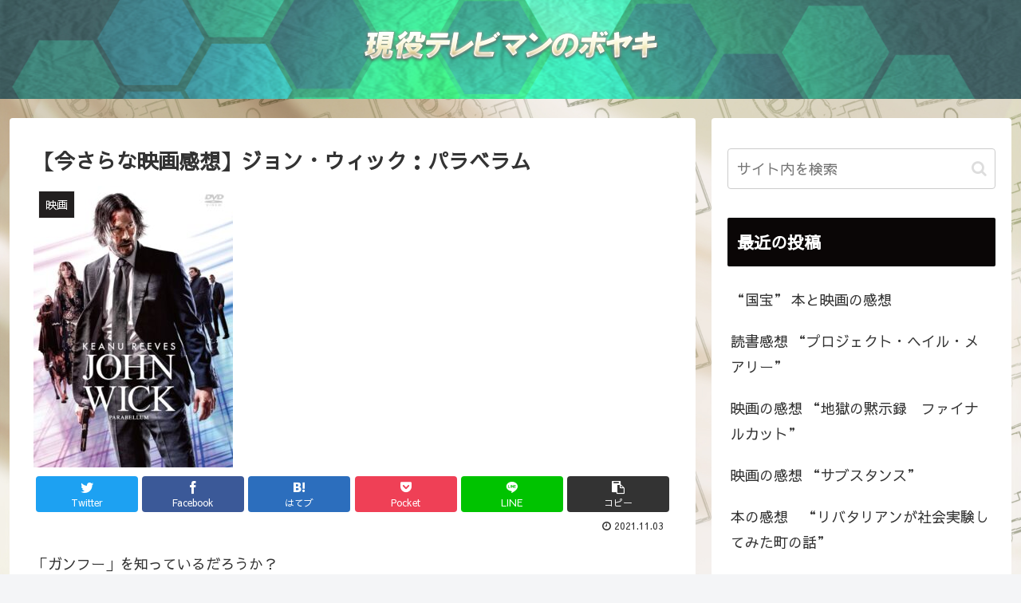

--- FILE ---
content_type: text/html; charset=UTF-8
request_url: https://watashi-syosu.com/%E3%80%90%E4%BB%8A%E3%81%95%E3%82%89%E3%81%AA%E6%98%A0%E7%94%BB%E6%84%9F%E6%83%B3%E3%80%91%E3%82%B8%E3%83%A7%E3%83%B3%E3%83%BB%E3%82%A6%E3%82%A3%E3%83%83%E3%82%AF%EF%BC%9A%E3%83%91%E3%83%A9%E3%83%99/
body_size: 34021
content:
<!doctype html>
<html lang="ja">

<head>
<meta charset="utf-8">
<meta http-equiv="X-UA-Compatible" content="IE=edge">
<meta name="viewport" content="width=device-width, initial-scale=1.0, viewport-fit=cover"/>

  
  <!-- Other Analytics -->
<script data-ad-client="ca-pub-5911899236314799" async src="https://pagead2.googlesyndication.com/pagead/js/adsbygoogle.js"></script>
<!-- /Other Analytics -->
<!-- preconnect dns-prefetch -->
<link rel="preconnect dns-prefetch" href="//www.googletagmanager.com">
<link rel="preconnect dns-prefetch" href="//www.google-analytics.com">
<link rel="preconnect dns-prefetch" href="//ajax.googleapis.com">
<link rel="preconnect dns-prefetch" href="//cdnjs.cloudflare.com">
<link rel="preconnect dns-prefetch" href="//pagead2.googlesyndication.com">
<link rel="preconnect dns-prefetch" href="//googleads.g.doubleclick.net">
<link rel="preconnect dns-prefetch" href="//tpc.googlesyndication.com">
<link rel="preconnect dns-prefetch" href="//ad.doubleclick.net">
<link rel="preconnect dns-prefetch" href="//www.gstatic.com">
<link rel="preconnect dns-prefetch" href="//cse.google.com">
<link rel="preconnect dns-prefetch" href="//fonts.gstatic.com">
<link rel="preconnect dns-prefetch" href="//fonts.googleapis.com">
<link rel="preconnect dns-prefetch" href="//cms.quantserve.com">
<link rel="preconnect dns-prefetch" href="//secure.gravatar.com">
<link rel="preconnect dns-prefetch" href="//cdn.syndication.twimg.com">
<link rel="preconnect dns-prefetch" href="//cdn.jsdelivr.net">
<link rel="preconnect dns-prefetch" href="//images-fe.ssl-images-amazon.com">
<link rel="preconnect dns-prefetch" href="//completion.amazon.com">
<link rel="preconnect dns-prefetch" href="//m.media-amazon.com">
<link rel="preconnect dns-prefetch" href="//i.moshimo.com">
<link rel="preconnect dns-prefetch" href="//aml.valuecommerce.com">
<link rel="preconnect dns-prefetch" href="//dalc.valuecommerce.com">
<link rel="preconnect dns-prefetch" href="//dalb.valuecommerce.com">
<title>【今さらな映画感想】ジョン・ウィック：パラベラム  |  現役テレビマンのボヤキ</title>
<meta name='robots' content='max-image-preview:large' />
	<style>img:is([sizes="auto" i], [sizes^="auto," i]) { contain-intrinsic-size: 3000px 1500px }</style>
	
<!-- OGP -->
<meta property="og:type" content="article">
<meta property="og:description" content="「ガンフー」を知っているだろうか？ガン+カンフ―。　銃を使った華麗な格闘技。　ガンフーを贅沢に楽しめる最近、個人的にお気に入りなシリーズの第３弾。　腰の入ってない走り方をするキアヌ・リーブスが愛おしい、そんな映画です。ジョン・ウィック:パラ">
<meta property="og:title" content="【今さらな映画感想】ジョン・ウィック：パラベラム">
<meta property="og:url" content="https://watashi-syosu.com/%e3%80%90%e4%bb%8a%e3%81%95%e3%82%89%e3%81%aa%e6%98%a0%e7%94%bb%e6%84%9f%e6%83%b3%e3%80%91%e3%82%b8%e3%83%a7%e3%83%b3%e3%83%bb%e3%82%a6%e3%82%a3%e3%83%83%e3%82%af%ef%bc%9a%e3%83%91%e3%83%a9%e3%83%99/">
<meta property="og:image" content="https://watashi-syosu.com/wp-content/uploads/2021/11/4988013938526_20-e1635942943768.jpg">
<meta property="og:site_name" content="現役テレビマンのボヤキ">
<meta property="og:locale" content="ja_JP">
<meta property="article:published_time" content="2021-11-03T21:36:33+09:00" />
<meta property="article:modified_time" content="2021-11-03T21:36:33+09:00" />
<meta property="article:section" content="映画">
<meta property="article:tag" content="ジョン・ウィック：パラベラム">
<meta property="article:tag" content="レビュー">
<meta property="article:tag" content="感想">
<!-- /OGP -->

<!-- Twitter Card -->
<meta name="twitter:card" content="summary_large_image">
<meta property="twitter:description" content="「ガンフー」を知っているだろうか？ガン+カンフ―。　銃を使った華麗な格闘技。　ガンフーを贅沢に楽しめる最近、個人的にお気に入りなシリーズの第３弾。　腰の入ってない走り方をするキアヌ・リーブスが愛おしい、そんな映画です。ジョン・ウィック:パラ">
<meta property="twitter:title" content="【今さらな映画感想】ジョン・ウィック：パラベラム">
<meta property="twitter:url" content="https://watashi-syosu.com/%e3%80%90%e4%bb%8a%e3%81%95%e3%82%89%e3%81%aa%e6%98%a0%e7%94%bb%e6%84%9f%e6%83%b3%e3%80%91%e3%82%b8%e3%83%a7%e3%83%b3%e3%83%bb%e3%82%a6%e3%82%a3%e3%83%83%e3%82%af%ef%bc%9a%e3%83%91%e3%83%a9%e3%83%99/">
<meta name="twitter:image" content="https://watashi-syosu.com/wp-content/uploads/2021/11/4988013938526_20-e1635942943768.jpg">
<meta name="twitter:domain" content="watashi-syosu.com">
<meta name="twitter:creator" content="@10tube2">
<meta name="twitter:site" content="@10tube2">
<!-- /Twitter Card -->
<link rel='dns-prefetch' href='//code.typesquare.com' />
<link rel='dns-prefetch' href='//ajax.googleapis.com' />
<link rel='dns-prefetch' href='//cdnjs.cloudflare.com' />
<link rel='dns-prefetch' href='//fonts.googleapis.com' />
<link rel="alternate" type="application/rss+xml" title="現役テレビマンのボヤキ &raquo; フィード" href="https://watashi-syosu.com/feed/" />
<link rel="alternate" type="application/rss+xml" title="現役テレビマンのボヤキ &raquo; コメントフィード" href="https://watashi-syosu.com/comments/feed/" />
<link rel="alternate" type="application/rss+xml" title="現役テレビマンのボヤキ &raquo; 【今さらな映画感想】ジョン・ウィック：パラベラム のコメントのフィード" href="https://watashi-syosu.com/%e3%80%90%e4%bb%8a%e3%81%95%e3%82%89%e3%81%aa%e6%98%a0%e7%94%bb%e6%84%9f%e6%83%b3%e3%80%91%e3%82%b8%e3%83%a7%e3%83%b3%e3%83%bb%e3%82%a6%e3%82%a3%e3%83%83%e3%82%af%ef%bc%9a%e3%83%91%e3%83%a9%e3%83%99/feed/" />
<link rel='stylesheet' id='cocoon-style-css' href='https://watashi-syosu.com/wp-content/themes/cocoon-master/style.css?ver=6.7.4&#038;fver=20200917104322' media='all' />
<style id='cocoon-style-inline-css'>
@media screen and (max-width:480px){.page-body,.menu-content{font-size:16px}}#header-container,#header-container .navi,#navi .navi-in>.menu-header .sub-menu,.article h2,.sidebar h3,.cat-link,.cat-label,.appeal-content .appeal-button,.demo .cat-label,.blogcard-type .blogcard-label,#footer{background-color:#0a0606}#navi .navi-in a:hover,#footer a:hover{background-color:rgba(255,255,255,.2)}.article h3,.article h4,.article h5,.article h6,.cat-link,.tag-link{border-color:#0a0606}blockquote::before,blockquote::after,.pager-post-navi a.a-wrap::before{color:rgba(10,6,6,.5)}blockquote,.key-btn{background-color:rgba(10,6,6,.05);border-color:rgba(10,6,6,.5)}pre,.pager-links span,table th,.pagination .current{background-color:rgba(10,6,6,.1);border-color:rgba(10,6,6,.5)}table th,table td,.page-numbers,.page-numbers.dots,.tagcloud a,.list.ecb-entry-border .entry-card-wrap,.related-entries.recb-entry-border .related-entry-card-wrap,.carousel .a-wrap,.pager-post-navi.post-navi-border a.a-wrap,.article .toc,.a-wrap .blogcard,.author-box,.comment-reply-link,.ranking-item{border-color:rgba(10,6,6,.5)}table tr:nth-of-type(2n+1),.page-numbers.dots,.a-wrap:hover,.pagination a:hover,.pagination-next-link:hover,.widget_recent_entries ul li a:hover,.widget_categories ul li a:hover,.widget_archive ul li a:hover,.widget_pages ul li a:hover,.widget_meta ul li a:hover,.widget_rss ul li a:hover,.widget_nav_menu ul li a:hover,.pager-links a:hover span,.tag-link:hover,.tagcloud a:hover{background-color:rgba(10,6,6,.05)}.header,.header .site-name-text,#navi .navi-in a,#navi .navi-in a:hover,.article h2,.sidebar h3,#footer,#footer a{color:#fff}.header,.header .site-name-text,#navi .navi-in a,#navi .navi-in a:hover,.appeal-content .appeal-button,.article h2,.sidebar h3,.cat-link,.cat-label,.blogcard-type .blogcard::before,#footer,#footer a{color:#fff}.header{background-image:url(https://watashi-syosu.com/wp-content/uploads/2020/09/e0fc30ba0de293348238f6a613277e8f.jpg)}.main{width:860px}.sidebar{width:376px}@media screen and (max-width:1260px){.wrap{width:auto}.main,.sidebar,.sidebar-left .main,.sidebar-left .sidebar{margin:0 .5%}.main{width:67%}.sidebar{padding:10px;width:30%}.entry-card-thumb{width:38%}.entry-card-content{margin-left:40%}}body::after{content:url(https://watashi-syosu.com/wp-content/themes/cocoon-master/lib/analytics/access.php?post_id=777&post_type=post);visibility:hidden;position:absolute;bottom:0;right:0;width:1px;height:1px;overflow:hidden}.toc-checkbox{display:none}.toc-content{visibility:hidden;height:0;opacity:.2;transition:all .5s ease-out}.toc-checkbox:checked~.toc-content{visibility:visible;padding-top:.6em;height:100%;opacity:1}.toc-title::after{content:'[開く]';margin-left:.5em;cursor:pointer;font-size:.8em}.toc-title:hover::after{text-decoration:underline}.toc-checkbox:checked+.toc-title::after{content:'[閉じる]'}#respond{display:none}.entry-content>*,.demo .entry-content p{line-height:1.8}.entry-content>*,.demo .entry-content p{margin-top:1.4em;margin-bottom:1.4em}.article .micro-top{margin-bottom:-1.54em}.article .micro-balloon{margin-bottom:-1.12em}.article .micro-bottom{margin-top:-1.54em}.article .micro-bottom.micro-balloon{margin-top:-1.12em;margin-bottom:1.4em}.blank-box.bb-key-color{border-color:#0a0606}.iic-key-color li::before{color:#0a0606}.blank-box.bb-tab.bb-key-color::before{background-color:#0a0606}.tb-key-color .toggle-button{border:1px solid #0a0606;background:#0a0606;color:#fff}.tb-key-color .toggle-button::before{color:#ccc}.tb-key-color .toggle-checkbox:checked~.toggle-content{border-color:#0a0606}.cb-key-color.caption-box{border-color:#0a0606}.cb-key-color .caption-box-label{background-color:#0a0606;color:#fff}.tcb-key-color .tab-caption-box-label{background-color:#0a0606;color:#fff}.tcb-key-color .tab-caption-box-content{border-color:#0a0606}.lb-key-color .label-box-content{border-color:#0a0606}.mc-key-color{background-color:#0a0606;color:#fff;border:0}.mc-key-color.micro-bottom::after{border-bottom-color:#0a0606;border-top-color:transparent}.mc-key-color::before{border-top-color:transparent;border-bottom-color:transparent}.mc-key-color::after{border-top-color:#0a0606}.btn-key-color,.btn-wrap.btn-wrap-key-color>a{background-color:#0a0606}.has-text-color.has-key-color-color{color:#0a0606}.has-background.has-key-color-background-color{background-color:#0a0606}.article.page-body,body#tinymce.wp-editor{background-color:#fff}.article.page-body,.editor-post-title__block .editor-post-title__input,body#tinymce.wp-editor{color:#333}.body .has-key-color-background-color{background-color:#0a0606}.body .has-key-color-color{color:#0a0606}.body .has-key-color-border-color{border-color:#0a0606}.btn-wrap.has-key-color-background-color>a{background-color:#0a0606}.btn-wrap.has-key-color-color>a{color:#0a0606}.btn-wrap.has-key-color-border-color>a{border-color:#0a0606}.bb-tab.has-key-color-border-color .bb-label{background-color:#0a0606}.toggle-wrap.has-key-color-border-color .toggle-button{background-color:#0a0606}.toggle-wrap.has-key-color-border-color .toggle-button,.toggle-wrap.has-key-color-border-color .toggle-content{border-color:#0a0606}.iconlist-box.has-key-color-icon-color li::before{color:#0a0606}.micro-balloon.has-key-color-background-color{background-color:#0a0606;border-color:transparent}.micro-balloon.has-key-color-background-color.micro-bottom::after{border-bottom-color:#0a0606;border-top-color:transparent}.micro-balloon.has-key-color-background-color::before{border-top-color:transparent;border-bottom-color:transparent}.micro-balloon.has-key-color-background-color::after{border-top-color:#0a0606}.micro-balloon.has-border-color.has-key-color-border-color{border-color:#0a0606}.micro-balloon.micro-top.has-key-color-border-color::before{border-top-color:#0a0606}.micro-balloon.micro-bottom.has-key-color-border-color::before{border-bottom-color:#0a0606}.caption-box.has-key-color-border-color .box-label{background-color:#0a0606}.tab-caption-box.has-key-color-border-color .box-label{background-color:#0a0606}.tab-caption-box.has-key-color-border-color .box-content{border-color:#0a0606}.tab-caption-box.has-key-color-background-color .box-content{background-color:#0a0606}.label-box.has-key-color-border-color .box-content{border-color:#0a0606}.label-box.has-key-color-background-color .box-content{background-color:#0a0606}.sbp-l .speech-balloon.has-key-color-border-color::before{border-right-color:#0a0606}.sbp-r .speech-balloon.has-key-color-border-color::before{border-left-color:#0a0606}.sbp-l .speech-balloon.has-key-color-background-color::after{border-right-color:#0a0606}.sbp-r .speech-balloon.has-key-color-background-color::after{border-left-color:#0a0606}.sbs-line.sbp-r .speech-balloon.has-key-color-background-color{background-color:#0a0606}.sbs-line.sbp-r .speech-balloon.has-key-color-border-color{border-color:#0a0606}.speech-wrap.sbs-think .speech-balloon.has-key-color-border-color::before,.speech-wrap.sbs-think .speech-balloon.has-key-color-border-color::after{border-color:#0a0606}.sbs-think .speech-balloon.has-key-color-background-color::before,.sbs-think .speech-balloon.has-key-color-background-color::after{background-color:#0a0606}.timeline-box.has-key-color-point-color .timeline-item::before{background-color:#0a0606}.body .has-red-background-color{background-color:#e60033}.body .has-red-color{color:#e60033}.body .has-red-border-color{border-color:#e60033}.btn-wrap.has-red-background-color>a{background-color:#e60033}.btn-wrap.has-red-color>a{color:#e60033}.btn-wrap.has-red-border-color>a{border-color:#e60033}.bb-tab.has-red-border-color .bb-label{background-color:#e60033}.toggle-wrap.has-red-border-color .toggle-button{background-color:#e60033}.toggle-wrap.has-red-border-color .toggle-button,.toggle-wrap.has-red-border-color .toggle-content{border-color:#e60033}.iconlist-box.has-red-icon-color li::before{color:#e60033}.micro-balloon.has-red-background-color{background-color:#e60033;border-color:transparent}.micro-balloon.has-red-background-color.micro-bottom::after{border-bottom-color:#e60033;border-top-color:transparent}.micro-balloon.has-red-background-color::before{border-top-color:transparent;border-bottom-color:transparent}.micro-balloon.has-red-background-color::after{border-top-color:#e60033}.micro-balloon.has-border-color.has-red-border-color{border-color:#e60033}.micro-balloon.micro-top.has-red-border-color::before{border-top-color:#e60033}.micro-balloon.micro-bottom.has-red-border-color::before{border-bottom-color:#e60033}.caption-box.has-red-border-color .box-label{background-color:#e60033}.tab-caption-box.has-red-border-color .box-label{background-color:#e60033}.tab-caption-box.has-red-border-color .box-content{border-color:#e60033}.tab-caption-box.has-red-background-color .box-content{background-color:#e60033}.label-box.has-red-border-color .box-content{border-color:#e60033}.label-box.has-red-background-color .box-content{background-color:#e60033}.sbp-l .speech-balloon.has-red-border-color::before{border-right-color:#e60033}.sbp-r .speech-balloon.has-red-border-color::before{border-left-color:#e60033}.sbp-l .speech-balloon.has-red-background-color::after{border-right-color:#e60033}.sbp-r .speech-balloon.has-red-background-color::after{border-left-color:#e60033}.sbs-line.sbp-r .speech-balloon.has-red-background-color{background-color:#e60033}.sbs-line.sbp-r .speech-balloon.has-red-border-color{border-color:#e60033}.speech-wrap.sbs-think .speech-balloon.has-red-border-color::before,.speech-wrap.sbs-think .speech-balloon.has-red-border-color::after{border-color:#e60033}.sbs-think .speech-balloon.has-red-background-color::before,.sbs-think .speech-balloon.has-red-background-color::after{background-color:#e60033}.timeline-box.has-red-point-color .timeline-item::before{background-color:#e60033}.body .has-pink-background-color{background-color:#e95295}.body .has-pink-color{color:#e95295}.body .has-pink-border-color{border-color:#e95295}.btn-wrap.has-pink-background-color>a{background-color:#e95295}.btn-wrap.has-pink-color>a{color:#e95295}.btn-wrap.has-pink-border-color>a{border-color:#e95295}.bb-tab.has-pink-border-color .bb-label{background-color:#e95295}.toggle-wrap.has-pink-border-color .toggle-button{background-color:#e95295}.toggle-wrap.has-pink-border-color .toggle-button,.toggle-wrap.has-pink-border-color .toggle-content{border-color:#e95295}.iconlist-box.has-pink-icon-color li::before{color:#e95295}.micro-balloon.has-pink-background-color{background-color:#e95295;border-color:transparent}.micro-balloon.has-pink-background-color.micro-bottom::after{border-bottom-color:#e95295;border-top-color:transparent}.micro-balloon.has-pink-background-color::before{border-top-color:transparent;border-bottom-color:transparent}.micro-balloon.has-pink-background-color::after{border-top-color:#e95295}.micro-balloon.has-border-color.has-pink-border-color{border-color:#e95295}.micro-balloon.micro-top.has-pink-border-color::before{border-top-color:#e95295}.micro-balloon.micro-bottom.has-pink-border-color::before{border-bottom-color:#e95295}.caption-box.has-pink-border-color .box-label{background-color:#e95295}.tab-caption-box.has-pink-border-color .box-label{background-color:#e95295}.tab-caption-box.has-pink-border-color .box-content{border-color:#e95295}.tab-caption-box.has-pink-background-color .box-content{background-color:#e95295}.label-box.has-pink-border-color .box-content{border-color:#e95295}.label-box.has-pink-background-color .box-content{background-color:#e95295}.sbp-l .speech-balloon.has-pink-border-color::before{border-right-color:#e95295}.sbp-r .speech-balloon.has-pink-border-color::before{border-left-color:#e95295}.sbp-l .speech-balloon.has-pink-background-color::after{border-right-color:#e95295}.sbp-r .speech-balloon.has-pink-background-color::after{border-left-color:#e95295}.sbs-line.sbp-r .speech-balloon.has-pink-background-color{background-color:#e95295}.sbs-line.sbp-r .speech-balloon.has-pink-border-color{border-color:#e95295}.speech-wrap.sbs-think .speech-balloon.has-pink-border-color::before,.speech-wrap.sbs-think .speech-balloon.has-pink-border-color::after{border-color:#e95295}.sbs-think .speech-balloon.has-pink-background-color::before,.sbs-think .speech-balloon.has-pink-background-color::after{background-color:#e95295}.timeline-box.has-pink-point-color .timeline-item::before{background-color:#e95295}.body .has-purple-background-color{background-color:#884898}.body .has-purple-color{color:#884898}.body .has-purple-border-color{border-color:#884898}.btn-wrap.has-purple-background-color>a{background-color:#884898}.btn-wrap.has-purple-color>a{color:#884898}.btn-wrap.has-purple-border-color>a{border-color:#884898}.bb-tab.has-purple-border-color .bb-label{background-color:#884898}.toggle-wrap.has-purple-border-color .toggle-button{background-color:#884898}.toggle-wrap.has-purple-border-color .toggle-button,.toggle-wrap.has-purple-border-color .toggle-content{border-color:#884898}.iconlist-box.has-purple-icon-color li::before{color:#884898}.micro-balloon.has-purple-background-color{background-color:#884898;border-color:transparent}.micro-balloon.has-purple-background-color.micro-bottom::after{border-bottom-color:#884898;border-top-color:transparent}.micro-balloon.has-purple-background-color::before{border-top-color:transparent;border-bottom-color:transparent}.micro-balloon.has-purple-background-color::after{border-top-color:#884898}.micro-balloon.has-border-color.has-purple-border-color{border-color:#884898}.micro-balloon.micro-top.has-purple-border-color::before{border-top-color:#884898}.micro-balloon.micro-bottom.has-purple-border-color::before{border-bottom-color:#884898}.caption-box.has-purple-border-color .box-label{background-color:#884898}.tab-caption-box.has-purple-border-color .box-label{background-color:#884898}.tab-caption-box.has-purple-border-color .box-content{border-color:#884898}.tab-caption-box.has-purple-background-color .box-content{background-color:#884898}.label-box.has-purple-border-color .box-content{border-color:#884898}.label-box.has-purple-background-color .box-content{background-color:#884898}.sbp-l .speech-balloon.has-purple-border-color::before{border-right-color:#884898}.sbp-r .speech-balloon.has-purple-border-color::before{border-left-color:#884898}.sbp-l .speech-balloon.has-purple-background-color::after{border-right-color:#884898}.sbp-r .speech-balloon.has-purple-background-color::after{border-left-color:#884898}.sbs-line.sbp-r .speech-balloon.has-purple-background-color{background-color:#884898}.sbs-line.sbp-r .speech-balloon.has-purple-border-color{border-color:#884898}.speech-wrap.sbs-think .speech-balloon.has-purple-border-color::before,.speech-wrap.sbs-think .speech-balloon.has-purple-border-color::after{border-color:#884898}.sbs-think .speech-balloon.has-purple-background-color::before,.sbs-think .speech-balloon.has-purple-background-color::after{background-color:#884898}.timeline-box.has-purple-point-color .timeline-item::before{background-color:#884898}.body .has-deep-background-color{background-color:#55295b}.body .has-deep-color{color:#55295b}.body .has-deep-border-color{border-color:#55295b}.btn-wrap.has-deep-background-color>a{background-color:#55295b}.btn-wrap.has-deep-color>a{color:#55295b}.btn-wrap.has-deep-border-color>a{border-color:#55295b}.bb-tab.has-deep-border-color .bb-label{background-color:#55295b}.toggle-wrap.has-deep-border-color .toggle-button{background-color:#55295b}.toggle-wrap.has-deep-border-color .toggle-button,.toggle-wrap.has-deep-border-color .toggle-content{border-color:#55295b}.iconlist-box.has-deep-icon-color li::before{color:#55295b}.micro-balloon.has-deep-background-color{background-color:#55295b;border-color:transparent}.micro-balloon.has-deep-background-color.micro-bottom::after{border-bottom-color:#55295b;border-top-color:transparent}.micro-balloon.has-deep-background-color::before{border-top-color:transparent;border-bottom-color:transparent}.micro-balloon.has-deep-background-color::after{border-top-color:#55295b}.micro-balloon.has-border-color.has-deep-border-color{border-color:#55295b}.micro-balloon.micro-top.has-deep-border-color::before{border-top-color:#55295b}.micro-balloon.micro-bottom.has-deep-border-color::before{border-bottom-color:#55295b}.caption-box.has-deep-border-color .box-label{background-color:#55295b}.tab-caption-box.has-deep-border-color .box-label{background-color:#55295b}.tab-caption-box.has-deep-border-color .box-content{border-color:#55295b}.tab-caption-box.has-deep-background-color .box-content{background-color:#55295b}.label-box.has-deep-border-color .box-content{border-color:#55295b}.label-box.has-deep-background-color .box-content{background-color:#55295b}.sbp-l .speech-balloon.has-deep-border-color::before{border-right-color:#55295b}.sbp-r .speech-balloon.has-deep-border-color::before{border-left-color:#55295b}.sbp-l .speech-balloon.has-deep-background-color::after{border-right-color:#55295b}.sbp-r .speech-balloon.has-deep-background-color::after{border-left-color:#55295b}.sbs-line.sbp-r .speech-balloon.has-deep-background-color{background-color:#55295b}.sbs-line.sbp-r .speech-balloon.has-deep-border-color{border-color:#55295b}.speech-wrap.sbs-think .speech-balloon.has-deep-border-color::before,.speech-wrap.sbs-think .speech-balloon.has-deep-border-color::after{border-color:#55295b}.sbs-think .speech-balloon.has-deep-background-color::before,.sbs-think .speech-balloon.has-deep-background-color::after{background-color:#55295b}.timeline-box.has-deep-point-color .timeline-item::before{background-color:#55295b}.body .has-indigo-background-color{background-color:#1e50a2}.body .has-indigo-color{color:#1e50a2}.body .has-indigo-border-color{border-color:#1e50a2}.btn-wrap.has-indigo-background-color>a{background-color:#1e50a2}.btn-wrap.has-indigo-color>a{color:#1e50a2}.btn-wrap.has-indigo-border-color>a{border-color:#1e50a2}.bb-tab.has-indigo-border-color .bb-label{background-color:#1e50a2}.toggle-wrap.has-indigo-border-color .toggle-button{background-color:#1e50a2}.toggle-wrap.has-indigo-border-color .toggle-button,.toggle-wrap.has-indigo-border-color .toggle-content{border-color:#1e50a2}.iconlist-box.has-indigo-icon-color li::before{color:#1e50a2}.micro-balloon.has-indigo-background-color{background-color:#1e50a2;border-color:transparent}.micro-balloon.has-indigo-background-color.micro-bottom::after{border-bottom-color:#1e50a2;border-top-color:transparent}.micro-balloon.has-indigo-background-color::before{border-top-color:transparent;border-bottom-color:transparent}.micro-balloon.has-indigo-background-color::after{border-top-color:#1e50a2}.micro-balloon.has-border-color.has-indigo-border-color{border-color:#1e50a2}.micro-balloon.micro-top.has-indigo-border-color::before{border-top-color:#1e50a2}.micro-balloon.micro-bottom.has-indigo-border-color::before{border-bottom-color:#1e50a2}.caption-box.has-indigo-border-color .box-label{background-color:#1e50a2}.tab-caption-box.has-indigo-border-color .box-label{background-color:#1e50a2}.tab-caption-box.has-indigo-border-color .box-content{border-color:#1e50a2}.tab-caption-box.has-indigo-background-color .box-content{background-color:#1e50a2}.label-box.has-indigo-border-color .box-content{border-color:#1e50a2}.label-box.has-indigo-background-color .box-content{background-color:#1e50a2}.sbp-l .speech-balloon.has-indigo-border-color::before{border-right-color:#1e50a2}.sbp-r .speech-balloon.has-indigo-border-color::before{border-left-color:#1e50a2}.sbp-l .speech-balloon.has-indigo-background-color::after{border-right-color:#1e50a2}.sbp-r .speech-balloon.has-indigo-background-color::after{border-left-color:#1e50a2}.sbs-line.sbp-r .speech-balloon.has-indigo-background-color{background-color:#1e50a2}.sbs-line.sbp-r .speech-balloon.has-indigo-border-color{border-color:#1e50a2}.speech-wrap.sbs-think .speech-balloon.has-indigo-border-color::before,.speech-wrap.sbs-think .speech-balloon.has-indigo-border-color::after{border-color:#1e50a2}.sbs-think .speech-balloon.has-indigo-background-color::before,.sbs-think .speech-balloon.has-indigo-background-color::after{background-color:#1e50a2}.timeline-box.has-indigo-point-color .timeline-item::before{background-color:#1e50a2}.body .has-blue-background-color{background-color:#0095d9}.body .has-blue-color{color:#0095d9}.body .has-blue-border-color{border-color:#0095d9}.btn-wrap.has-blue-background-color>a{background-color:#0095d9}.btn-wrap.has-blue-color>a{color:#0095d9}.btn-wrap.has-blue-border-color>a{border-color:#0095d9}.bb-tab.has-blue-border-color .bb-label{background-color:#0095d9}.toggle-wrap.has-blue-border-color .toggle-button{background-color:#0095d9}.toggle-wrap.has-blue-border-color .toggle-button,.toggle-wrap.has-blue-border-color .toggle-content{border-color:#0095d9}.iconlist-box.has-blue-icon-color li::before{color:#0095d9}.micro-balloon.has-blue-background-color{background-color:#0095d9;border-color:transparent}.micro-balloon.has-blue-background-color.micro-bottom::after{border-bottom-color:#0095d9;border-top-color:transparent}.micro-balloon.has-blue-background-color::before{border-top-color:transparent;border-bottom-color:transparent}.micro-balloon.has-blue-background-color::after{border-top-color:#0095d9}.micro-balloon.has-border-color.has-blue-border-color{border-color:#0095d9}.micro-balloon.micro-top.has-blue-border-color::before{border-top-color:#0095d9}.micro-balloon.micro-bottom.has-blue-border-color::before{border-bottom-color:#0095d9}.caption-box.has-blue-border-color .box-label{background-color:#0095d9}.tab-caption-box.has-blue-border-color .box-label{background-color:#0095d9}.tab-caption-box.has-blue-border-color .box-content{border-color:#0095d9}.tab-caption-box.has-blue-background-color .box-content{background-color:#0095d9}.label-box.has-blue-border-color .box-content{border-color:#0095d9}.label-box.has-blue-background-color .box-content{background-color:#0095d9}.sbp-l .speech-balloon.has-blue-border-color::before{border-right-color:#0095d9}.sbp-r .speech-balloon.has-blue-border-color::before{border-left-color:#0095d9}.sbp-l .speech-balloon.has-blue-background-color::after{border-right-color:#0095d9}.sbp-r .speech-balloon.has-blue-background-color::after{border-left-color:#0095d9}.sbs-line.sbp-r .speech-balloon.has-blue-background-color{background-color:#0095d9}.sbs-line.sbp-r .speech-balloon.has-blue-border-color{border-color:#0095d9}.speech-wrap.sbs-think .speech-balloon.has-blue-border-color::before,.speech-wrap.sbs-think .speech-balloon.has-blue-border-color::after{border-color:#0095d9}.sbs-think .speech-balloon.has-blue-background-color::before,.sbs-think .speech-balloon.has-blue-background-color::after{background-color:#0095d9}.timeline-box.has-blue-point-color .timeline-item::before{background-color:#0095d9}.body .has-light-blue-background-color{background-color:#2ca9e1}.body .has-light-blue-color{color:#2ca9e1}.body .has-light-blue-border-color{border-color:#2ca9e1}.btn-wrap.has-light-blue-background-color>a{background-color:#2ca9e1}.btn-wrap.has-light-blue-color>a{color:#2ca9e1}.btn-wrap.has-light-blue-border-color>a{border-color:#2ca9e1}.bb-tab.has-light-blue-border-color .bb-label{background-color:#2ca9e1}.toggle-wrap.has-light-blue-border-color .toggle-button{background-color:#2ca9e1}.toggle-wrap.has-light-blue-border-color .toggle-button,.toggle-wrap.has-light-blue-border-color .toggle-content{border-color:#2ca9e1}.iconlist-box.has-light-blue-icon-color li::before{color:#2ca9e1}.micro-balloon.has-light-blue-background-color{background-color:#2ca9e1;border-color:transparent}.micro-balloon.has-light-blue-background-color.micro-bottom::after{border-bottom-color:#2ca9e1;border-top-color:transparent}.micro-balloon.has-light-blue-background-color::before{border-top-color:transparent;border-bottom-color:transparent}.micro-balloon.has-light-blue-background-color::after{border-top-color:#2ca9e1}.micro-balloon.has-border-color.has-light-blue-border-color{border-color:#2ca9e1}.micro-balloon.micro-top.has-light-blue-border-color::before{border-top-color:#2ca9e1}.micro-balloon.micro-bottom.has-light-blue-border-color::before{border-bottom-color:#2ca9e1}.caption-box.has-light-blue-border-color .box-label{background-color:#2ca9e1}.tab-caption-box.has-light-blue-border-color .box-label{background-color:#2ca9e1}.tab-caption-box.has-light-blue-border-color .box-content{border-color:#2ca9e1}.tab-caption-box.has-light-blue-background-color .box-content{background-color:#2ca9e1}.label-box.has-light-blue-border-color .box-content{border-color:#2ca9e1}.label-box.has-light-blue-background-color .box-content{background-color:#2ca9e1}.sbp-l .speech-balloon.has-light-blue-border-color::before{border-right-color:#2ca9e1}.sbp-r .speech-balloon.has-light-blue-border-color::before{border-left-color:#2ca9e1}.sbp-l .speech-balloon.has-light-blue-background-color::after{border-right-color:#2ca9e1}.sbp-r .speech-balloon.has-light-blue-background-color::after{border-left-color:#2ca9e1}.sbs-line.sbp-r .speech-balloon.has-light-blue-background-color{background-color:#2ca9e1}.sbs-line.sbp-r .speech-balloon.has-light-blue-border-color{border-color:#2ca9e1}.speech-wrap.sbs-think .speech-balloon.has-light-blue-border-color::before,.speech-wrap.sbs-think .speech-balloon.has-light-blue-border-color::after{border-color:#2ca9e1}.sbs-think .speech-balloon.has-light-blue-background-color::before,.sbs-think .speech-balloon.has-light-blue-background-color::after{background-color:#2ca9e1}.timeline-box.has-light-blue-point-color .timeline-item::before{background-color:#2ca9e1}.body .has-cyan-background-color{background-color:#00a3af}.body .has-cyan-color{color:#00a3af}.body .has-cyan-border-color{border-color:#00a3af}.btn-wrap.has-cyan-background-color>a{background-color:#00a3af}.btn-wrap.has-cyan-color>a{color:#00a3af}.btn-wrap.has-cyan-border-color>a{border-color:#00a3af}.bb-tab.has-cyan-border-color .bb-label{background-color:#00a3af}.toggle-wrap.has-cyan-border-color .toggle-button{background-color:#00a3af}.toggle-wrap.has-cyan-border-color .toggle-button,.toggle-wrap.has-cyan-border-color .toggle-content{border-color:#00a3af}.iconlist-box.has-cyan-icon-color li::before{color:#00a3af}.micro-balloon.has-cyan-background-color{background-color:#00a3af;border-color:transparent}.micro-balloon.has-cyan-background-color.micro-bottom::after{border-bottom-color:#00a3af;border-top-color:transparent}.micro-balloon.has-cyan-background-color::before{border-top-color:transparent;border-bottom-color:transparent}.micro-balloon.has-cyan-background-color::after{border-top-color:#00a3af}.micro-balloon.has-border-color.has-cyan-border-color{border-color:#00a3af}.micro-balloon.micro-top.has-cyan-border-color::before{border-top-color:#00a3af}.micro-balloon.micro-bottom.has-cyan-border-color::before{border-bottom-color:#00a3af}.caption-box.has-cyan-border-color .box-label{background-color:#00a3af}.tab-caption-box.has-cyan-border-color .box-label{background-color:#00a3af}.tab-caption-box.has-cyan-border-color .box-content{border-color:#00a3af}.tab-caption-box.has-cyan-background-color .box-content{background-color:#00a3af}.label-box.has-cyan-border-color .box-content{border-color:#00a3af}.label-box.has-cyan-background-color .box-content{background-color:#00a3af}.sbp-l .speech-balloon.has-cyan-border-color::before{border-right-color:#00a3af}.sbp-r .speech-balloon.has-cyan-border-color::before{border-left-color:#00a3af}.sbp-l .speech-balloon.has-cyan-background-color::after{border-right-color:#00a3af}.sbp-r .speech-balloon.has-cyan-background-color::after{border-left-color:#00a3af}.sbs-line.sbp-r .speech-balloon.has-cyan-background-color{background-color:#00a3af}.sbs-line.sbp-r .speech-balloon.has-cyan-border-color{border-color:#00a3af}.speech-wrap.sbs-think .speech-balloon.has-cyan-border-color::before,.speech-wrap.sbs-think .speech-balloon.has-cyan-border-color::after{border-color:#00a3af}.sbs-think .speech-balloon.has-cyan-background-color::before,.sbs-think .speech-balloon.has-cyan-background-color::after{background-color:#00a3af}.timeline-box.has-cyan-point-color .timeline-item::before{background-color:#00a3af}.body .has-teal-background-color{background-color:#007b43}.body .has-teal-color{color:#007b43}.body .has-teal-border-color{border-color:#007b43}.btn-wrap.has-teal-background-color>a{background-color:#007b43}.btn-wrap.has-teal-color>a{color:#007b43}.btn-wrap.has-teal-border-color>a{border-color:#007b43}.bb-tab.has-teal-border-color .bb-label{background-color:#007b43}.toggle-wrap.has-teal-border-color .toggle-button{background-color:#007b43}.toggle-wrap.has-teal-border-color .toggle-button,.toggle-wrap.has-teal-border-color .toggle-content{border-color:#007b43}.iconlist-box.has-teal-icon-color li::before{color:#007b43}.micro-balloon.has-teal-background-color{background-color:#007b43;border-color:transparent}.micro-balloon.has-teal-background-color.micro-bottom::after{border-bottom-color:#007b43;border-top-color:transparent}.micro-balloon.has-teal-background-color::before{border-top-color:transparent;border-bottom-color:transparent}.micro-balloon.has-teal-background-color::after{border-top-color:#007b43}.micro-balloon.has-border-color.has-teal-border-color{border-color:#007b43}.micro-balloon.micro-top.has-teal-border-color::before{border-top-color:#007b43}.micro-balloon.micro-bottom.has-teal-border-color::before{border-bottom-color:#007b43}.caption-box.has-teal-border-color .box-label{background-color:#007b43}.tab-caption-box.has-teal-border-color .box-label{background-color:#007b43}.tab-caption-box.has-teal-border-color .box-content{border-color:#007b43}.tab-caption-box.has-teal-background-color .box-content{background-color:#007b43}.label-box.has-teal-border-color .box-content{border-color:#007b43}.label-box.has-teal-background-color .box-content{background-color:#007b43}.sbp-l .speech-balloon.has-teal-border-color::before{border-right-color:#007b43}.sbp-r .speech-balloon.has-teal-border-color::before{border-left-color:#007b43}.sbp-l .speech-balloon.has-teal-background-color::after{border-right-color:#007b43}.sbp-r .speech-balloon.has-teal-background-color::after{border-left-color:#007b43}.sbs-line.sbp-r .speech-balloon.has-teal-background-color{background-color:#007b43}.sbs-line.sbp-r .speech-balloon.has-teal-border-color{border-color:#007b43}.speech-wrap.sbs-think .speech-balloon.has-teal-border-color::before,.speech-wrap.sbs-think .speech-balloon.has-teal-border-color::after{border-color:#007b43}.sbs-think .speech-balloon.has-teal-background-color::before,.sbs-think .speech-balloon.has-teal-background-color::after{background-color:#007b43}.timeline-box.has-teal-point-color .timeline-item::before{background-color:#007b43}.body .has-green-background-color{background-color:#3eb370}.body .has-green-color{color:#3eb370}.body .has-green-border-color{border-color:#3eb370}.btn-wrap.has-green-background-color>a{background-color:#3eb370}.btn-wrap.has-green-color>a{color:#3eb370}.btn-wrap.has-green-border-color>a{border-color:#3eb370}.bb-tab.has-green-border-color .bb-label{background-color:#3eb370}.toggle-wrap.has-green-border-color .toggle-button{background-color:#3eb370}.toggle-wrap.has-green-border-color .toggle-button,.toggle-wrap.has-green-border-color .toggle-content{border-color:#3eb370}.iconlist-box.has-green-icon-color li::before{color:#3eb370}.micro-balloon.has-green-background-color{background-color:#3eb370;border-color:transparent}.micro-balloon.has-green-background-color.micro-bottom::after{border-bottom-color:#3eb370;border-top-color:transparent}.micro-balloon.has-green-background-color::before{border-top-color:transparent;border-bottom-color:transparent}.micro-balloon.has-green-background-color::after{border-top-color:#3eb370}.micro-balloon.has-border-color.has-green-border-color{border-color:#3eb370}.micro-balloon.micro-top.has-green-border-color::before{border-top-color:#3eb370}.micro-balloon.micro-bottom.has-green-border-color::before{border-bottom-color:#3eb370}.caption-box.has-green-border-color .box-label{background-color:#3eb370}.tab-caption-box.has-green-border-color .box-label{background-color:#3eb370}.tab-caption-box.has-green-border-color .box-content{border-color:#3eb370}.tab-caption-box.has-green-background-color .box-content{background-color:#3eb370}.label-box.has-green-border-color .box-content{border-color:#3eb370}.label-box.has-green-background-color .box-content{background-color:#3eb370}.sbp-l .speech-balloon.has-green-border-color::before{border-right-color:#3eb370}.sbp-r .speech-balloon.has-green-border-color::before{border-left-color:#3eb370}.sbp-l .speech-balloon.has-green-background-color::after{border-right-color:#3eb370}.sbp-r .speech-balloon.has-green-background-color::after{border-left-color:#3eb370}.sbs-line.sbp-r .speech-balloon.has-green-background-color{background-color:#3eb370}.sbs-line.sbp-r .speech-balloon.has-green-border-color{border-color:#3eb370}.speech-wrap.sbs-think .speech-balloon.has-green-border-color::before,.speech-wrap.sbs-think .speech-balloon.has-green-border-color::after{border-color:#3eb370}.sbs-think .speech-balloon.has-green-background-color::before,.sbs-think .speech-balloon.has-green-background-color::after{background-color:#3eb370}.timeline-box.has-green-point-color .timeline-item::before{background-color:#3eb370}.body .has-light-green-background-color{background-color:#8bc34a}.body .has-light-green-color{color:#8bc34a}.body .has-light-green-border-color{border-color:#8bc34a}.btn-wrap.has-light-green-background-color>a{background-color:#8bc34a}.btn-wrap.has-light-green-color>a{color:#8bc34a}.btn-wrap.has-light-green-border-color>a{border-color:#8bc34a}.bb-tab.has-light-green-border-color .bb-label{background-color:#8bc34a}.toggle-wrap.has-light-green-border-color .toggle-button{background-color:#8bc34a}.toggle-wrap.has-light-green-border-color .toggle-button,.toggle-wrap.has-light-green-border-color .toggle-content{border-color:#8bc34a}.iconlist-box.has-light-green-icon-color li::before{color:#8bc34a}.micro-balloon.has-light-green-background-color{background-color:#8bc34a;border-color:transparent}.micro-balloon.has-light-green-background-color.micro-bottom::after{border-bottom-color:#8bc34a;border-top-color:transparent}.micro-balloon.has-light-green-background-color::before{border-top-color:transparent;border-bottom-color:transparent}.micro-balloon.has-light-green-background-color::after{border-top-color:#8bc34a}.micro-balloon.has-border-color.has-light-green-border-color{border-color:#8bc34a}.micro-balloon.micro-top.has-light-green-border-color::before{border-top-color:#8bc34a}.micro-balloon.micro-bottom.has-light-green-border-color::before{border-bottom-color:#8bc34a}.caption-box.has-light-green-border-color .box-label{background-color:#8bc34a}.tab-caption-box.has-light-green-border-color .box-label{background-color:#8bc34a}.tab-caption-box.has-light-green-border-color .box-content{border-color:#8bc34a}.tab-caption-box.has-light-green-background-color .box-content{background-color:#8bc34a}.label-box.has-light-green-border-color .box-content{border-color:#8bc34a}.label-box.has-light-green-background-color .box-content{background-color:#8bc34a}.sbp-l .speech-balloon.has-light-green-border-color::before{border-right-color:#8bc34a}.sbp-r .speech-balloon.has-light-green-border-color::before{border-left-color:#8bc34a}.sbp-l .speech-balloon.has-light-green-background-color::after{border-right-color:#8bc34a}.sbp-r .speech-balloon.has-light-green-background-color::after{border-left-color:#8bc34a}.sbs-line.sbp-r .speech-balloon.has-light-green-background-color{background-color:#8bc34a}.sbs-line.sbp-r .speech-balloon.has-light-green-border-color{border-color:#8bc34a}.speech-wrap.sbs-think .speech-balloon.has-light-green-border-color::before,.speech-wrap.sbs-think .speech-balloon.has-light-green-border-color::after{border-color:#8bc34a}.sbs-think .speech-balloon.has-light-green-background-color::before,.sbs-think .speech-balloon.has-light-green-background-color::after{background-color:#8bc34a}.timeline-box.has-light-green-point-color .timeline-item::before{background-color:#8bc34a}.body .has-lime-background-color{background-color:#c3d825}.body .has-lime-color{color:#c3d825}.body .has-lime-border-color{border-color:#c3d825}.btn-wrap.has-lime-background-color>a{background-color:#c3d825}.btn-wrap.has-lime-color>a{color:#c3d825}.btn-wrap.has-lime-border-color>a{border-color:#c3d825}.bb-tab.has-lime-border-color .bb-label{background-color:#c3d825}.toggle-wrap.has-lime-border-color .toggle-button{background-color:#c3d825}.toggle-wrap.has-lime-border-color .toggle-button,.toggle-wrap.has-lime-border-color .toggle-content{border-color:#c3d825}.iconlist-box.has-lime-icon-color li::before{color:#c3d825}.micro-balloon.has-lime-background-color{background-color:#c3d825;border-color:transparent}.micro-balloon.has-lime-background-color.micro-bottom::after{border-bottom-color:#c3d825;border-top-color:transparent}.micro-balloon.has-lime-background-color::before{border-top-color:transparent;border-bottom-color:transparent}.micro-balloon.has-lime-background-color::after{border-top-color:#c3d825}.micro-balloon.has-border-color.has-lime-border-color{border-color:#c3d825}.micro-balloon.micro-top.has-lime-border-color::before{border-top-color:#c3d825}.micro-balloon.micro-bottom.has-lime-border-color::before{border-bottom-color:#c3d825}.caption-box.has-lime-border-color .box-label{background-color:#c3d825}.tab-caption-box.has-lime-border-color .box-label{background-color:#c3d825}.tab-caption-box.has-lime-border-color .box-content{border-color:#c3d825}.tab-caption-box.has-lime-background-color .box-content{background-color:#c3d825}.label-box.has-lime-border-color .box-content{border-color:#c3d825}.label-box.has-lime-background-color .box-content{background-color:#c3d825}.sbp-l .speech-balloon.has-lime-border-color::before{border-right-color:#c3d825}.sbp-r .speech-balloon.has-lime-border-color::before{border-left-color:#c3d825}.sbp-l .speech-balloon.has-lime-background-color::after{border-right-color:#c3d825}.sbp-r .speech-balloon.has-lime-background-color::after{border-left-color:#c3d825}.sbs-line.sbp-r .speech-balloon.has-lime-background-color{background-color:#c3d825}.sbs-line.sbp-r .speech-balloon.has-lime-border-color{border-color:#c3d825}.speech-wrap.sbs-think .speech-balloon.has-lime-border-color::before,.speech-wrap.sbs-think .speech-balloon.has-lime-border-color::after{border-color:#c3d825}.sbs-think .speech-balloon.has-lime-background-color::before,.sbs-think .speech-balloon.has-lime-background-color::after{background-color:#c3d825}.timeline-box.has-lime-point-color .timeline-item::before{background-color:#c3d825}.body .has-yellow-background-color{background-color:#ffd900}.body .has-yellow-color{color:#ffd900}.body .has-yellow-border-color{border-color:#ffd900}.btn-wrap.has-yellow-background-color>a{background-color:#ffd900}.btn-wrap.has-yellow-color>a{color:#ffd900}.btn-wrap.has-yellow-border-color>a{border-color:#ffd900}.bb-tab.has-yellow-border-color .bb-label{background-color:#ffd900}.toggle-wrap.has-yellow-border-color .toggle-button{background-color:#ffd900}.toggle-wrap.has-yellow-border-color .toggle-button,.toggle-wrap.has-yellow-border-color .toggle-content{border-color:#ffd900}.iconlist-box.has-yellow-icon-color li::before{color:#ffd900}.micro-balloon.has-yellow-background-color{background-color:#ffd900;border-color:transparent}.micro-balloon.has-yellow-background-color.micro-bottom::after{border-bottom-color:#ffd900;border-top-color:transparent}.micro-balloon.has-yellow-background-color::before{border-top-color:transparent;border-bottom-color:transparent}.micro-balloon.has-yellow-background-color::after{border-top-color:#ffd900}.micro-balloon.has-border-color.has-yellow-border-color{border-color:#ffd900}.micro-balloon.micro-top.has-yellow-border-color::before{border-top-color:#ffd900}.micro-balloon.micro-bottom.has-yellow-border-color::before{border-bottom-color:#ffd900}.caption-box.has-yellow-border-color .box-label{background-color:#ffd900}.tab-caption-box.has-yellow-border-color .box-label{background-color:#ffd900}.tab-caption-box.has-yellow-border-color .box-content{border-color:#ffd900}.tab-caption-box.has-yellow-background-color .box-content{background-color:#ffd900}.label-box.has-yellow-border-color .box-content{border-color:#ffd900}.label-box.has-yellow-background-color .box-content{background-color:#ffd900}.sbp-l .speech-balloon.has-yellow-border-color::before{border-right-color:#ffd900}.sbp-r .speech-balloon.has-yellow-border-color::before{border-left-color:#ffd900}.sbp-l .speech-balloon.has-yellow-background-color::after{border-right-color:#ffd900}.sbp-r .speech-balloon.has-yellow-background-color::after{border-left-color:#ffd900}.sbs-line.sbp-r .speech-balloon.has-yellow-background-color{background-color:#ffd900}.sbs-line.sbp-r .speech-balloon.has-yellow-border-color{border-color:#ffd900}.speech-wrap.sbs-think .speech-balloon.has-yellow-border-color::before,.speech-wrap.sbs-think .speech-balloon.has-yellow-border-color::after{border-color:#ffd900}.sbs-think .speech-balloon.has-yellow-background-color::before,.sbs-think .speech-balloon.has-yellow-background-color::after{background-color:#ffd900}.timeline-box.has-yellow-point-color .timeline-item::before{background-color:#ffd900}.body .has-amber-background-color{background-color:#ffc107}.body .has-amber-color{color:#ffc107}.body .has-amber-border-color{border-color:#ffc107}.btn-wrap.has-amber-background-color>a{background-color:#ffc107}.btn-wrap.has-amber-color>a{color:#ffc107}.btn-wrap.has-amber-border-color>a{border-color:#ffc107}.bb-tab.has-amber-border-color .bb-label{background-color:#ffc107}.toggle-wrap.has-amber-border-color .toggle-button{background-color:#ffc107}.toggle-wrap.has-amber-border-color .toggle-button,.toggle-wrap.has-amber-border-color .toggle-content{border-color:#ffc107}.iconlist-box.has-amber-icon-color li::before{color:#ffc107}.micro-balloon.has-amber-background-color{background-color:#ffc107;border-color:transparent}.micro-balloon.has-amber-background-color.micro-bottom::after{border-bottom-color:#ffc107;border-top-color:transparent}.micro-balloon.has-amber-background-color::before{border-top-color:transparent;border-bottom-color:transparent}.micro-balloon.has-amber-background-color::after{border-top-color:#ffc107}.micro-balloon.has-border-color.has-amber-border-color{border-color:#ffc107}.micro-balloon.micro-top.has-amber-border-color::before{border-top-color:#ffc107}.micro-balloon.micro-bottom.has-amber-border-color::before{border-bottom-color:#ffc107}.caption-box.has-amber-border-color .box-label{background-color:#ffc107}.tab-caption-box.has-amber-border-color .box-label{background-color:#ffc107}.tab-caption-box.has-amber-border-color .box-content{border-color:#ffc107}.tab-caption-box.has-amber-background-color .box-content{background-color:#ffc107}.label-box.has-amber-border-color .box-content{border-color:#ffc107}.label-box.has-amber-background-color .box-content{background-color:#ffc107}.sbp-l .speech-balloon.has-amber-border-color::before{border-right-color:#ffc107}.sbp-r .speech-balloon.has-amber-border-color::before{border-left-color:#ffc107}.sbp-l .speech-balloon.has-amber-background-color::after{border-right-color:#ffc107}.sbp-r .speech-balloon.has-amber-background-color::after{border-left-color:#ffc107}.sbs-line.sbp-r .speech-balloon.has-amber-background-color{background-color:#ffc107}.sbs-line.sbp-r .speech-balloon.has-amber-border-color{border-color:#ffc107}.speech-wrap.sbs-think .speech-balloon.has-amber-border-color::before,.speech-wrap.sbs-think .speech-balloon.has-amber-border-color::after{border-color:#ffc107}.sbs-think .speech-balloon.has-amber-background-color::before,.sbs-think .speech-balloon.has-amber-background-color::after{background-color:#ffc107}.timeline-box.has-amber-point-color .timeline-item::before{background-color:#ffc107}.body .has-orange-background-color{background-color:#f39800}.body .has-orange-color{color:#f39800}.body .has-orange-border-color{border-color:#f39800}.btn-wrap.has-orange-background-color>a{background-color:#f39800}.btn-wrap.has-orange-color>a{color:#f39800}.btn-wrap.has-orange-border-color>a{border-color:#f39800}.bb-tab.has-orange-border-color .bb-label{background-color:#f39800}.toggle-wrap.has-orange-border-color .toggle-button{background-color:#f39800}.toggle-wrap.has-orange-border-color .toggle-button,.toggle-wrap.has-orange-border-color .toggle-content{border-color:#f39800}.iconlist-box.has-orange-icon-color li::before{color:#f39800}.micro-balloon.has-orange-background-color{background-color:#f39800;border-color:transparent}.micro-balloon.has-orange-background-color.micro-bottom::after{border-bottom-color:#f39800;border-top-color:transparent}.micro-balloon.has-orange-background-color::before{border-top-color:transparent;border-bottom-color:transparent}.micro-balloon.has-orange-background-color::after{border-top-color:#f39800}.micro-balloon.has-border-color.has-orange-border-color{border-color:#f39800}.micro-balloon.micro-top.has-orange-border-color::before{border-top-color:#f39800}.micro-balloon.micro-bottom.has-orange-border-color::before{border-bottom-color:#f39800}.caption-box.has-orange-border-color .box-label{background-color:#f39800}.tab-caption-box.has-orange-border-color .box-label{background-color:#f39800}.tab-caption-box.has-orange-border-color .box-content{border-color:#f39800}.tab-caption-box.has-orange-background-color .box-content{background-color:#f39800}.label-box.has-orange-border-color .box-content{border-color:#f39800}.label-box.has-orange-background-color .box-content{background-color:#f39800}.sbp-l .speech-balloon.has-orange-border-color::before{border-right-color:#f39800}.sbp-r .speech-balloon.has-orange-border-color::before{border-left-color:#f39800}.sbp-l .speech-balloon.has-orange-background-color::after{border-right-color:#f39800}.sbp-r .speech-balloon.has-orange-background-color::after{border-left-color:#f39800}.sbs-line.sbp-r .speech-balloon.has-orange-background-color{background-color:#f39800}.sbs-line.sbp-r .speech-balloon.has-orange-border-color{border-color:#f39800}.speech-wrap.sbs-think .speech-balloon.has-orange-border-color::before,.speech-wrap.sbs-think .speech-balloon.has-orange-border-color::after{border-color:#f39800}.sbs-think .speech-balloon.has-orange-background-color::before,.sbs-think .speech-balloon.has-orange-background-color::after{background-color:#f39800}.timeline-box.has-orange-point-color .timeline-item::before{background-color:#f39800}.body .has-deep-orange-background-color{background-color:#ea5506}.body .has-deep-orange-color{color:#ea5506}.body .has-deep-orange-border-color{border-color:#ea5506}.btn-wrap.has-deep-orange-background-color>a{background-color:#ea5506}.btn-wrap.has-deep-orange-color>a{color:#ea5506}.btn-wrap.has-deep-orange-border-color>a{border-color:#ea5506}.bb-tab.has-deep-orange-border-color .bb-label{background-color:#ea5506}.toggle-wrap.has-deep-orange-border-color .toggle-button{background-color:#ea5506}.toggle-wrap.has-deep-orange-border-color .toggle-button,.toggle-wrap.has-deep-orange-border-color .toggle-content{border-color:#ea5506}.iconlist-box.has-deep-orange-icon-color li::before{color:#ea5506}.micro-balloon.has-deep-orange-background-color{background-color:#ea5506;border-color:transparent}.micro-balloon.has-deep-orange-background-color.micro-bottom::after{border-bottom-color:#ea5506;border-top-color:transparent}.micro-balloon.has-deep-orange-background-color::before{border-top-color:transparent;border-bottom-color:transparent}.micro-balloon.has-deep-orange-background-color::after{border-top-color:#ea5506}.micro-balloon.has-border-color.has-deep-orange-border-color{border-color:#ea5506}.micro-balloon.micro-top.has-deep-orange-border-color::before{border-top-color:#ea5506}.micro-balloon.micro-bottom.has-deep-orange-border-color::before{border-bottom-color:#ea5506}.caption-box.has-deep-orange-border-color .box-label{background-color:#ea5506}.tab-caption-box.has-deep-orange-border-color .box-label{background-color:#ea5506}.tab-caption-box.has-deep-orange-border-color .box-content{border-color:#ea5506}.tab-caption-box.has-deep-orange-background-color .box-content{background-color:#ea5506}.label-box.has-deep-orange-border-color .box-content{border-color:#ea5506}.label-box.has-deep-orange-background-color .box-content{background-color:#ea5506}.sbp-l .speech-balloon.has-deep-orange-border-color::before{border-right-color:#ea5506}.sbp-r .speech-balloon.has-deep-orange-border-color::before{border-left-color:#ea5506}.sbp-l .speech-balloon.has-deep-orange-background-color::after{border-right-color:#ea5506}.sbp-r .speech-balloon.has-deep-orange-background-color::after{border-left-color:#ea5506}.sbs-line.sbp-r .speech-balloon.has-deep-orange-background-color{background-color:#ea5506}.sbs-line.sbp-r .speech-balloon.has-deep-orange-border-color{border-color:#ea5506}.speech-wrap.sbs-think .speech-balloon.has-deep-orange-border-color::before,.speech-wrap.sbs-think .speech-balloon.has-deep-orange-border-color::after{border-color:#ea5506}.sbs-think .speech-balloon.has-deep-orange-background-color::before,.sbs-think .speech-balloon.has-deep-orange-background-color::after{background-color:#ea5506}.timeline-box.has-deep-orange-point-color .timeline-item::before{background-color:#ea5506}.body .has-brown-background-color{background-color:#954e2a}.body .has-brown-color{color:#954e2a}.body .has-brown-border-color{border-color:#954e2a}.btn-wrap.has-brown-background-color>a{background-color:#954e2a}.btn-wrap.has-brown-color>a{color:#954e2a}.btn-wrap.has-brown-border-color>a{border-color:#954e2a}.bb-tab.has-brown-border-color .bb-label{background-color:#954e2a}.toggle-wrap.has-brown-border-color .toggle-button{background-color:#954e2a}.toggle-wrap.has-brown-border-color .toggle-button,.toggle-wrap.has-brown-border-color .toggle-content{border-color:#954e2a}.iconlist-box.has-brown-icon-color li::before{color:#954e2a}.micro-balloon.has-brown-background-color{background-color:#954e2a;border-color:transparent}.micro-balloon.has-brown-background-color.micro-bottom::after{border-bottom-color:#954e2a;border-top-color:transparent}.micro-balloon.has-brown-background-color::before{border-top-color:transparent;border-bottom-color:transparent}.micro-balloon.has-brown-background-color::after{border-top-color:#954e2a}.micro-balloon.has-border-color.has-brown-border-color{border-color:#954e2a}.micro-balloon.micro-top.has-brown-border-color::before{border-top-color:#954e2a}.micro-balloon.micro-bottom.has-brown-border-color::before{border-bottom-color:#954e2a}.caption-box.has-brown-border-color .box-label{background-color:#954e2a}.tab-caption-box.has-brown-border-color .box-label{background-color:#954e2a}.tab-caption-box.has-brown-border-color .box-content{border-color:#954e2a}.tab-caption-box.has-brown-background-color .box-content{background-color:#954e2a}.label-box.has-brown-border-color .box-content{border-color:#954e2a}.label-box.has-brown-background-color .box-content{background-color:#954e2a}.sbp-l .speech-balloon.has-brown-border-color::before{border-right-color:#954e2a}.sbp-r .speech-balloon.has-brown-border-color::before{border-left-color:#954e2a}.sbp-l .speech-balloon.has-brown-background-color::after{border-right-color:#954e2a}.sbp-r .speech-balloon.has-brown-background-color::after{border-left-color:#954e2a}.sbs-line.sbp-r .speech-balloon.has-brown-background-color{background-color:#954e2a}.sbs-line.sbp-r .speech-balloon.has-brown-border-color{border-color:#954e2a}.speech-wrap.sbs-think .speech-balloon.has-brown-border-color::before,.speech-wrap.sbs-think .speech-balloon.has-brown-border-color::after{border-color:#954e2a}.sbs-think .speech-balloon.has-brown-background-color::before,.sbs-think .speech-balloon.has-brown-background-color::after{background-color:#954e2a}.timeline-box.has-brown-point-color .timeline-item::before{background-color:#954e2a}.body .has-grey-background-color{background-color:#949495}.body .has-grey-color{color:#949495}.body .has-grey-border-color{border-color:#949495}.btn-wrap.has-grey-background-color>a{background-color:#949495}.btn-wrap.has-grey-color>a{color:#949495}.btn-wrap.has-grey-border-color>a{border-color:#949495}.bb-tab.has-grey-border-color .bb-label{background-color:#949495}.toggle-wrap.has-grey-border-color .toggle-button{background-color:#949495}.toggle-wrap.has-grey-border-color .toggle-button,.toggle-wrap.has-grey-border-color .toggle-content{border-color:#949495}.iconlist-box.has-grey-icon-color li::before{color:#949495}.micro-balloon.has-grey-background-color{background-color:#949495;border-color:transparent}.micro-balloon.has-grey-background-color.micro-bottom::after{border-bottom-color:#949495;border-top-color:transparent}.micro-balloon.has-grey-background-color::before{border-top-color:transparent;border-bottom-color:transparent}.micro-balloon.has-grey-background-color::after{border-top-color:#949495}.micro-balloon.has-border-color.has-grey-border-color{border-color:#949495}.micro-balloon.micro-top.has-grey-border-color::before{border-top-color:#949495}.micro-balloon.micro-bottom.has-grey-border-color::before{border-bottom-color:#949495}.caption-box.has-grey-border-color .box-label{background-color:#949495}.tab-caption-box.has-grey-border-color .box-label{background-color:#949495}.tab-caption-box.has-grey-border-color .box-content{border-color:#949495}.tab-caption-box.has-grey-background-color .box-content{background-color:#949495}.label-box.has-grey-border-color .box-content{border-color:#949495}.label-box.has-grey-background-color .box-content{background-color:#949495}.sbp-l .speech-balloon.has-grey-border-color::before{border-right-color:#949495}.sbp-r .speech-balloon.has-grey-border-color::before{border-left-color:#949495}.sbp-l .speech-balloon.has-grey-background-color::after{border-right-color:#949495}.sbp-r .speech-balloon.has-grey-background-color::after{border-left-color:#949495}.sbs-line.sbp-r .speech-balloon.has-grey-background-color{background-color:#949495}.sbs-line.sbp-r .speech-balloon.has-grey-border-color{border-color:#949495}.speech-wrap.sbs-think .speech-balloon.has-grey-border-color::before,.speech-wrap.sbs-think .speech-balloon.has-grey-border-color::after{border-color:#949495}.sbs-think .speech-balloon.has-grey-background-color::before,.sbs-think .speech-balloon.has-grey-background-color::after{background-color:#949495}.timeline-box.has-grey-point-color .timeline-item::before{background-color:#949495}.body .has-black-background-color{background-color:#333}.body .has-black-color{color:#333}.body .has-black-border-color{border-color:#333}.btn-wrap.has-black-background-color>a{background-color:#333}.btn-wrap.has-black-color>a{color:#333}.btn-wrap.has-black-border-color>a{border-color:#333}.bb-tab.has-black-border-color .bb-label{background-color:#333}.toggle-wrap.has-black-border-color .toggle-button{background-color:#333}.toggle-wrap.has-black-border-color .toggle-button,.toggle-wrap.has-black-border-color .toggle-content{border-color:#333}.iconlist-box.has-black-icon-color li::before{color:#333}.micro-balloon.has-black-background-color{background-color:#333;border-color:transparent}.micro-balloon.has-black-background-color.micro-bottom::after{border-bottom-color:#333;border-top-color:transparent}.micro-balloon.has-black-background-color::before{border-top-color:transparent;border-bottom-color:transparent}.micro-balloon.has-black-background-color::after{border-top-color:#333}.micro-balloon.has-border-color.has-black-border-color{border-color:#333}.micro-balloon.micro-top.has-black-border-color::before{border-top-color:#333}.micro-balloon.micro-bottom.has-black-border-color::before{border-bottom-color:#333}.caption-box.has-black-border-color .box-label{background-color:#333}.tab-caption-box.has-black-border-color .box-label{background-color:#333}.tab-caption-box.has-black-border-color .box-content{border-color:#333}.tab-caption-box.has-black-background-color .box-content{background-color:#333}.label-box.has-black-border-color .box-content{border-color:#333}.label-box.has-black-background-color .box-content{background-color:#333}.sbp-l .speech-balloon.has-black-border-color::before{border-right-color:#333}.sbp-r .speech-balloon.has-black-border-color::before{border-left-color:#333}.sbp-l .speech-balloon.has-black-background-color::after{border-right-color:#333}.sbp-r .speech-balloon.has-black-background-color::after{border-left-color:#333}.sbs-line.sbp-r .speech-balloon.has-black-background-color{background-color:#333}.sbs-line.sbp-r .speech-balloon.has-black-border-color{border-color:#333}.speech-wrap.sbs-think .speech-balloon.has-black-border-color::before,.speech-wrap.sbs-think .speech-balloon.has-black-border-color::after{border-color:#333}.sbs-think .speech-balloon.has-black-background-color::before,.sbs-think .speech-balloon.has-black-background-color::after{background-color:#333}.timeline-box.has-black-point-color .timeline-item::before{background-color:#333}.body .has-white-background-color{background-color:#fff}.body .has-white-color{color:#fff}.body .has-white-border-color{border-color:#fff}.btn-wrap.has-white-background-color>a{background-color:#fff}.btn-wrap.has-white-color>a{color:#fff}.btn-wrap.has-white-border-color>a{border-color:#fff}.bb-tab.has-white-border-color .bb-label{background-color:#fff}.toggle-wrap.has-white-border-color .toggle-button{background-color:#fff}.toggle-wrap.has-white-border-color .toggle-button,.toggle-wrap.has-white-border-color .toggle-content{border-color:#fff}.iconlist-box.has-white-icon-color li::before{color:#fff}.micro-balloon.has-white-background-color{background-color:#fff;border-color:transparent}.micro-balloon.has-white-background-color.micro-bottom::after{border-bottom-color:#fff;border-top-color:transparent}.micro-balloon.has-white-background-color::before{border-top-color:transparent;border-bottom-color:transparent}.micro-balloon.has-white-background-color::after{border-top-color:#fff}.micro-balloon.has-border-color.has-white-border-color{border-color:#fff}.micro-balloon.micro-top.has-white-border-color::before{border-top-color:#fff}.micro-balloon.micro-bottom.has-white-border-color::before{border-bottom-color:#fff}.caption-box.has-white-border-color .box-label{background-color:#fff}.tab-caption-box.has-white-border-color .box-label{background-color:#fff}.tab-caption-box.has-white-border-color .box-content{border-color:#fff}.tab-caption-box.has-white-background-color .box-content{background-color:#fff}.label-box.has-white-border-color .box-content{border-color:#fff}.label-box.has-white-background-color .box-content{background-color:#fff}.sbp-l .speech-balloon.has-white-border-color::before{border-right-color:#fff}.sbp-r .speech-balloon.has-white-border-color::before{border-left-color:#fff}.sbp-l .speech-balloon.has-white-background-color::after{border-right-color:#fff}.sbp-r .speech-balloon.has-white-background-color::after{border-left-color:#fff}.sbs-line.sbp-r .speech-balloon.has-white-background-color{background-color:#fff}.sbs-line.sbp-r .speech-balloon.has-white-border-color{border-color:#fff}.speech-wrap.sbs-think .speech-balloon.has-white-border-color::before,.speech-wrap.sbs-think .speech-balloon.has-white-border-color::after{border-color:#fff}.sbs-think .speech-balloon.has-white-background-color::before,.sbs-think .speech-balloon.has-white-background-color::after{background-color:#fff}.timeline-box.has-white-point-color .timeline-item::before{background-color:#fff}.body .has-watery-blue-background-color{background-color:#f3fafe}.body .has-watery-blue-color{color:#f3fafe}.body .has-watery-blue-border-color{border-color:#f3fafe}.btn-wrap.has-watery-blue-background-color>a{background-color:#f3fafe}.btn-wrap.has-watery-blue-color>a{color:#f3fafe}.btn-wrap.has-watery-blue-border-color>a{border-color:#f3fafe}.bb-tab.has-watery-blue-border-color .bb-label{background-color:#f3fafe}.toggle-wrap.has-watery-blue-border-color .toggle-button{background-color:#f3fafe}.toggle-wrap.has-watery-blue-border-color .toggle-button,.toggle-wrap.has-watery-blue-border-color .toggle-content{border-color:#f3fafe}.iconlist-box.has-watery-blue-icon-color li::before{color:#f3fafe}.micro-balloon.has-watery-blue-background-color{background-color:#f3fafe;border-color:transparent}.micro-balloon.has-watery-blue-background-color.micro-bottom::after{border-bottom-color:#f3fafe;border-top-color:transparent}.micro-balloon.has-watery-blue-background-color::before{border-top-color:transparent;border-bottom-color:transparent}.micro-balloon.has-watery-blue-background-color::after{border-top-color:#f3fafe}.micro-balloon.has-border-color.has-watery-blue-border-color{border-color:#f3fafe}.micro-balloon.micro-top.has-watery-blue-border-color::before{border-top-color:#f3fafe}.micro-balloon.micro-bottom.has-watery-blue-border-color::before{border-bottom-color:#f3fafe}.caption-box.has-watery-blue-border-color .box-label{background-color:#f3fafe}.tab-caption-box.has-watery-blue-border-color .box-label{background-color:#f3fafe}.tab-caption-box.has-watery-blue-border-color .box-content{border-color:#f3fafe}.tab-caption-box.has-watery-blue-background-color .box-content{background-color:#f3fafe}.label-box.has-watery-blue-border-color .box-content{border-color:#f3fafe}.label-box.has-watery-blue-background-color .box-content{background-color:#f3fafe}.sbp-l .speech-balloon.has-watery-blue-border-color::before{border-right-color:#f3fafe}.sbp-r .speech-balloon.has-watery-blue-border-color::before{border-left-color:#f3fafe}.sbp-l .speech-balloon.has-watery-blue-background-color::after{border-right-color:#f3fafe}.sbp-r .speech-balloon.has-watery-blue-background-color::after{border-left-color:#f3fafe}.sbs-line.sbp-r .speech-balloon.has-watery-blue-background-color{background-color:#f3fafe}.sbs-line.sbp-r .speech-balloon.has-watery-blue-border-color{border-color:#f3fafe}.speech-wrap.sbs-think .speech-balloon.has-watery-blue-border-color::before,.speech-wrap.sbs-think .speech-balloon.has-watery-blue-border-color::after{border-color:#f3fafe}.sbs-think .speech-balloon.has-watery-blue-background-color::before,.sbs-think .speech-balloon.has-watery-blue-background-color::after{background-color:#f3fafe}.timeline-box.has-watery-blue-point-color .timeline-item::before{background-color:#f3fafe}.body .has-watery-yellow-background-color{background-color:#fff7cc}.body .has-watery-yellow-color{color:#fff7cc}.body .has-watery-yellow-border-color{border-color:#fff7cc}.btn-wrap.has-watery-yellow-background-color>a{background-color:#fff7cc}.btn-wrap.has-watery-yellow-color>a{color:#fff7cc}.btn-wrap.has-watery-yellow-border-color>a{border-color:#fff7cc}.bb-tab.has-watery-yellow-border-color .bb-label{background-color:#fff7cc}.toggle-wrap.has-watery-yellow-border-color .toggle-button{background-color:#fff7cc}.toggle-wrap.has-watery-yellow-border-color .toggle-button,.toggle-wrap.has-watery-yellow-border-color .toggle-content{border-color:#fff7cc}.iconlist-box.has-watery-yellow-icon-color li::before{color:#fff7cc}.micro-balloon.has-watery-yellow-background-color{background-color:#fff7cc;border-color:transparent}.micro-balloon.has-watery-yellow-background-color.micro-bottom::after{border-bottom-color:#fff7cc;border-top-color:transparent}.micro-balloon.has-watery-yellow-background-color::before{border-top-color:transparent;border-bottom-color:transparent}.micro-balloon.has-watery-yellow-background-color::after{border-top-color:#fff7cc}.micro-balloon.has-border-color.has-watery-yellow-border-color{border-color:#fff7cc}.micro-balloon.micro-top.has-watery-yellow-border-color::before{border-top-color:#fff7cc}.micro-balloon.micro-bottom.has-watery-yellow-border-color::before{border-bottom-color:#fff7cc}.caption-box.has-watery-yellow-border-color .box-label{background-color:#fff7cc}.tab-caption-box.has-watery-yellow-border-color .box-label{background-color:#fff7cc}.tab-caption-box.has-watery-yellow-border-color .box-content{border-color:#fff7cc}.tab-caption-box.has-watery-yellow-background-color .box-content{background-color:#fff7cc}.label-box.has-watery-yellow-border-color .box-content{border-color:#fff7cc}.label-box.has-watery-yellow-background-color .box-content{background-color:#fff7cc}.sbp-l .speech-balloon.has-watery-yellow-border-color::before{border-right-color:#fff7cc}.sbp-r .speech-balloon.has-watery-yellow-border-color::before{border-left-color:#fff7cc}.sbp-l .speech-balloon.has-watery-yellow-background-color::after{border-right-color:#fff7cc}.sbp-r .speech-balloon.has-watery-yellow-background-color::after{border-left-color:#fff7cc}.sbs-line.sbp-r .speech-balloon.has-watery-yellow-background-color{background-color:#fff7cc}.sbs-line.sbp-r .speech-balloon.has-watery-yellow-border-color{border-color:#fff7cc}.speech-wrap.sbs-think .speech-balloon.has-watery-yellow-border-color::before,.speech-wrap.sbs-think .speech-balloon.has-watery-yellow-border-color::after{border-color:#fff7cc}.sbs-think .speech-balloon.has-watery-yellow-background-color::before,.sbs-think .speech-balloon.has-watery-yellow-background-color::after{background-color:#fff7cc}.timeline-box.has-watery-yellow-point-color .timeline-item::before{background-color:#fff7cc}.body .has-watery-red-background-color{background-color:#fdf2f2}.body .has-watery-red-color{color:#fdf2f2}.body .has-watery-red-border-color{border-color:#fdf2f2}.btn-wrap.has-watery-red-background-color>a{background-color:#fdf2f2}.btn-wrap.has-watery-red-color>a{color:#fdf2f2}.btn-wrap.has-watery-red-border-color>a{border-color:#fdf2f2}.bb-tab.has-watery-red-border-color .bb-label{background-color:#fdf2f2}.toggle-wrap.has-watery-red-border-color .toggle-button{background-color:#fdf2f2}.toggle-wrap.has-watery-red-border-color .toggle-button,.toggle-wrap.has-watery-red-border-color .toggle-content{border-color:#fdf2f2}.iconlist-box.has-watery-red-icon-color li::before{color:#fdf2f2}.micro-balloon.has-watery-red-background-color{background-color:#fdf2f2;border-color:transparent}.micro-balloon.has-watery-red-background-color.micro-bottom::after{border-bottom-color:#fdf2f2;border-top-color:transparent}.micro-balloon.has-watery-red-background-color::before{border-top-color:transparent;border-bottom-color:transparent}.micro-balloon.has-watery-red-background-color::after{border-top-color:#fdf2f2}.micro-balloon.has-border-color.has-watery-red-border-color{border-color:#fdf2f2}.micro-balloon.micro-top.has-watery-red-border-color::before{border-top-color:#fdf2f2}.micro-balloon.micro-bottom.has-watery-red-border-color::before{border-bottom-color:#fdf2f2}.caption-box.has-watery-red-border-color .box-label{background-color:#fdf2f2}.tab-caption-box.has-watery-red-border-color .box-label{background-color:#fdf2f2}.tab-caption-box.has-watery-red-border-color .box-content{border-color:#fdf2f2}.tab-caption-box.has-watery-red-background-color .box-content{background-color:#fdf2f2}.label-box.has-watery-red-border-color .box-content{border-color:#fdf2f2}.label-box.has-watery-red-background-color .box-content{background-color:#fdf2f2}.sbp-l .speech-balloon.has-watery-red-border-color::before{border-right-color:#fdf2f2}.sbp-r .speech-balloon.has-watery-red-border-color::before{border-left-color:#fdf2f2}.sbp-l .speech-balloon.has-watery-red-background-color::after{border-right-color:#fdf2f2}.sbp-r .speech-balloon.has-watery-red-background-color::after{border-left-color:#fdf2f2}.sbs-line.sbp-r .speech-balloon.has-watery-red-background-color{background-color:#fdf2f2}.sbs-line.sbp-r .speech-balloon.has-watery-red-border-color{border-color:#fdf2f2}.speech-wrap.sbs-think .speech-balloon.has-watery-red-border-color::before,.speech-wrap.sbs-think .speech-balloon.has-watery-red-border-color::after{border-color:#fdf2f2}.sbs-think .speech-balloon.has-watery-red-background-color::before,.sbs-think .speech-balloon.has-watery-red-background-color::after{background-color:#fdf2f2}.timeline-box.has-watery-red-point-color .timeline-item::before{background-color:#fdf2f2}.body .has-watery-green-background-color{background-color:#ebf8f4}.body .has-watery-green-color{color:#ebf8f4}.body .has-watery-green-border-color{border-color:#ebf8f4}.btn-wrap.has-watery-green-background-color>a{background-color:#ebf8f4}.btn-wrap.has-watery-green-color>a{color:#ebf8f4}.btn-wrap.has-watery-green-border-color>a{border-color:#ebf8f4}.bb-tab.has-watery-green-border-color .bb-label{background-color:#ebf8f4}.toggle-wrap.has-watery-green-border-color .toggle-button{background-color:#ebf8f4}.toggle-wrap.has-watery-green-border-color .toggle-button,.toggle-wrap.has-watery-green-border-color .toggle-content{border-color:#ebf8f4}.iconlist-box.has-watery-green-icon-color li::before{color:#ebf8f4}.micro-balloon.has-watery-green-background-color{background-color:#ebf8f4;border-color:transparent}.micro-balloon.has-watery-green-background-color.micro-bottom::after{border-bottom-color:#ebf8f4;border-top-color:transparent}.micro-balloon.has-watery-green-background-color::before{border-top-color:transparent;border-bottom-color:transparent}.micro-balloon.has-watery-green-background-color::after{border-top-color:#ebf8f4}.micro-balloon.has-border-color.has-watery-green-border-color{border-color:#ebf8f4}.micro-balloon.micro-top.has-watery-green-border-color::before{border-top-color:#ebf8f4}.micro-balloon.micro-bottom.has-watery-green-border-color::before{border-bottom-color:#ebf8f4}.caption-box.has-watery-green-border-color .box-label{background-color:#ebf8f4}.tab-caption-box.has-watery-green-border-color .box-label{background-color:#ebf8f4}.tab-caption-box.has-watery-green-border-color .box-content{border-color:#ebf8f4}.tab-caption-box.has-watery-green-background-color .box-content{background-color:#ebf8f4}.label-box.has-watery-green-border-color .box-content{border-color:#ebf8f4}.label-box.has-watery-green-background-color .box-content{background-color:#ebf8f4}.sbp-l .speech-balloon.has-watery-green-border-color::before{border-right-color:#ebf8f4}.sbp-r .speech-balloon.has-watery-green-border-color::before{border-left-color:#ebf8f4}.sbp-l .speech-balloon.has-watery-green-background-color::after{border-right-color:#ebf8f4}.sbp-r .speech-balloon.has-watery-green-background-color::after{border-left-color:#ebf8f4}.sbs-line.sbp-r .speech-balloon.has-watery-green-background-color{background-color:#ebf8f4}.sbs-line.sbp-r .speech-balloon.has-watery-green-border-color{border-color:#ebf8f4}.speech-wrap.sbs-think .speech-balloon.has-watery-green-border-color::before,.speech-wrap.sbs-think .speech-balloon.has-watery-green-border-color::after{border-color:#ebf8f4}.sbs-think .speech-balloon.has-watery-green-background-color::before,.sbs-think .speech-balloon.has-watery-green-background-color::after{background-color:#ebf8f4}.timeline-box.has-watery-green-point-color .timeline-item::before{background-color:#ebf8f4}.body .has-ex-a-background-color{background-color:#fff}.body .has-ex-a-color{color:#fff}.body .has-ex-a-border-color{border-color:#fff}.btn-wrap.has-ex-a-background-color>a{background-color:#fff}.btn-wrap.has-ex-a-color>a{color:#fff}.btn-wrap.has-ex-a-border-color>a{border-color:#fff}.bb-tab.has-ex-a-border-color .bb-label{background-color:#fff}.toggle-wrap.has-ex-a-border-color .toggle-button{background-color:#fff}.toggle-wrap.has-ex-a-border-color .toggle-button,.toggle-wrap.has-ex-a-border-color .toggle-content{border-color:#fff}.iconlist-box.has-ex-a-icon-color li::before{color:#fff}.micro-balloon.has-ex-a-background-color{background-color:#fff;border-color:transparent}.micro-balloon.has-ex-a-background-color.micro-bottom::after{border-bottom-color:#fff;border-top-color:transparent}.micro-balloon.has-ex-a-background-color::before{border-top-color:transparent;border-bottom-color:transparent}.micro-balloon.has-ex-a-background-color::after{border-top-color:#fff}.micro-balloon.has-border-color.has-ex-a-border-color{border-color:#fff}.micro-balloon.micro-top.has-ex-a-border-color::before{border-top-color:#fff}.micro-balloon.micro-bottom.has-ex-a-border-color::before{border-bottom-color:#fff}.caption-box.has-ex-a-border-color .box-label{background-color:#fff}.tab-caption-box.has-ex-a-border-color .box-label{background-color:#fff}.tab-caption-box.has-ex-a-border-color .box-content{border-color:#fff}.tab-caption-box.has-ex-a-background-color .box-content{background-color:#fff}.label-box.has-ex-a-border-color .box-content{border-color:#fff}.label-box.has-ex-a-background-color .box-content{background-color:#fff}.sbp-l .speech-balloon.has-ex-a-border-color::before{border-right-color:#fff}.sbp-r .speech-balloon.has-ex-a-border-color::before{border-left-color:#fff}.sbp-l .speech-balloon.has-ex-a-background-color::after{border-right-color:#fff}.sbp-r .speech-balloon.has-ex-a-background-color::after{border-left-color:#fff}.sbs-line.sbp-r .speech-balloon.has-ex-a-background-color{background-color:#fff}.sbs-line.sbp-r .speech-balloon.has-ex-a-border-color{border-color:#fff}.speech-wrap.sbs-think .speech-balloon.has-ex-a-border-color::before,.speech-wrap.sbs-think .speech-balloon.has-ex-a-border-color::after{border-color:#fff}.sbs-think .speech-balloon.has-ex-a-background-color::before,.sbs-think .speech-balloon.has-ex-a-background-color::after{background-color:#fff}.timeline-box.has-ex-a-point-color .timeline-item::before{background-color:#fff}.body .has-ex-b-background-color{background-color:#fff}.body .has-ex-b-color{color:#fff}.body .has-ex-b-border-color{border-color:#fff}.btn-wrap.has-ex-b-background-color>a{background-color:#fff}.btn-wrap.has-ex-b-color>a{color:#fff}.btn-wrap.has-ex-b-border-color>a{border-color:#fff}.bb-tab.has-ex-b-border-color .bb-label{background-color:#fff}.toggle-wrap.has-ex-b-border-color .toggle-button{background-color:#fff}.toggle-wrap.has-ex-b-border-color .toggle-button,.toggle-wrap.has-ex-b-border-color .toggle-content{border-color:#fff}.iconlist-box.has-ex-b-icon-color li::before{color:#fff}.micro-balloon.has-ex-b-background-color{background-color:#fff;border-color:transparent}.micro-balloon.has-ex-b-background-color.micro-bottom::after{border-bottom-color:#fff;border-top-color:transparent}.micro-balloon.has-ex-b-background-color::before{border-top-color:transparent;border-bottom-color:transparent}.micro-balloon.has-ex-b-background-color::after{border-top-color:#fff}.micro-balloon.has-border-color.has-ex-b-border-color{border-color:#fff}.micro-balloon.micro-top.has-ex-b-border-color::before{border-top-color:#fff}.micro-balloon.micro-bottom.has-ex-b-border-color::before{border-bottom-color:#fff}.caption-box.has-ex-b-border-color .box-label{background-color:#fff}.tab-caption-box.has-ex-b-border-color .box-label{background-color:#fff}.tab-caption-box.has-ex-b-border-color .box-content{border-color:#fff}.tab-caption-box.has-ex-b-background-color .box-content{background-color:#fff}.label-box.has-ex-b-border-color .box-content{border-color:#fff}.label-box.has-ex-b-background-color .box-content{background-color:#fff}.sbp-l .speech-balloon.has-ex-b-border-color::before{border-right-color:#fff}.sbp-r .speech-balloon.has-ex-b-border-color::before{border-left-color:#fff}.sbp-l .speech-balloon.has-ex-b-background-color::after{border-right-color:#fff}.sbp-r .speech-balloon.has-ex-b-background-color::after{border-left-color:#fff}.sbs-line.sbp-r .speech-balloon.has-ex-b-background-color{background-color:#fff}.sbs-line.sbp-r .speech-balloon.has-ex-b-border-color{border-color:#fff}.speech-wrap.sbs-think .speech-balloon.has-ex-b-border-color::before,.speech-wrap.sbs-think .speech-balloon.has-ex-b-border-color::after{border-color:#fff}.sbs-think .speech-balloon.has-ex-b-background-color::before,.sbs-think .speech-balloon.has-ex-b-background-color::after{background-color:#fff}.timeline-box.has-ex-b-point-color .timeline-item::before{background-color:#fff}.body .has-ex-c-background-color{background-color:#fff}.body .has-ex-c-color{color:#fff}.body .has-ex-c-border-color{border-color:#fff}.btn-wrap.has-ex-c-background-color>a{background-color:#fff}.btn-wrap.has-ex-c-color>a{color:#fff}.btn-wrap.has-ex-c-border-color>a{border-color:#fff}.bb-tab.has-ex-c-border-color .bb-label{background-color:#fff}.toggle-wrap.has-ex-c-border-color .toggle-button{background-color:#fff}.toggle-wrap.has-ex-c-border-color .toggle-button,.toggle-wrap.has-ex-c-border-color .toggle-content{border-color:#fff}.iconlist-box.has-ex-c-icon-color li::before{color:#fff}.micro-balloon.has-ex-c-background-color{background-color:#fff;border-color:transparent}.micro-balloon.has-ex-c-background-color.micro-bottom::after{border-bottom-color:#fff;border-top-color:transparent}.micro-balloon.has-ex-c-background-color::before{border-top-color:transparent;border-bottom-color:transparent}.micro-balloon.has-ex-c-background-color::after{border-top-color:#fff}.micro-balloon.has-border-color.has-ex-c-border-color{border-color:#fff}.micro-balloon.micro-top.has-ex-c-border-color::before{border-top-color:#fff}.micro-balloon.micro-bottom.has-ex-c-border-color::before{border-bottom-color:#fff}.caption-box.has-ex-c-border-color .box-label{background-color:#fff}.tab-caption-box.has-ex-c-border-color .box-label{background-color:#fff}.tab-caption-box.has-ex-c-border-color .box-content{border-color:#fff}.tab-caption-box.has-ex-c-background-color .box-content{background-color:#fff}.label-box.has-ex-c-border-color .box-content{border-color:#fff}.label-box.has-ex-c-background-color .box-content{background-color:#fff}.sbp-l .speech-balloon.has-ex-c-border-color::before{border-right-color:#fff}.sbp-r .speech-balloon.has-ex-c-border-color::before{border-left-color:#fff}.sbp-l .speech-balloon.has-ex-c-background-color::after{border-right-color:#fff}.sbp-r .speech-balloon.has-ex-c-background-color::after{border-left-color:#fff}.sbs-line.sbp-r .speech-balloon.has-ex-c-background-color{background-color:#fff}.sbs-line.sbp-r .speech-balloon.has-ex-c-border-color{border-color:#fff}.speech-wrap.sbs-think .speech-balloon.has-ex-c-border-color::before,.speech-wrap.sbs-think .speech-balloon.has-ex-c-border-color::after{border-color:#fff}.sbs-think .speech-balloon.has-ex-c-background-color::before,.sbs-think .speech-balloon.has-ex-c-background-color::after{background-color:#fff}.timeline-box.has-ex-c-point-color .timeline-item::before{background-color:#fff}.body .has-ex-d-background-color{background-color:#fff}.body .has-ex-d-color{color:#fff}.body .has-ex-d-border-color{border-color:#fff}.btn-wrap.has-ex-d-background-color>a{background-color:#fff}.btn-wrap.has-ex-d-color>a{color:#fff}.btn-wrap.has-ex-d-border-color>a{border-color:#fff}.bb-tab.has-ex-d-border-color .bb-label{background-color:#fff}.toggle-wrap.has-ex-d-border-color .toggle-button{background-color:#fff}.toggle-wrap.has-ex-d-border-color .toggle-button,.toggle-wrap.has-ex-d-border-color .toggle-content{border-color:#fff}.iconlist-box.has-ex-d-icon-color li::before{color:#fff}.micro-balloon.has-ex-d-background-color{background-color:#fff;border-color:transparent}.micro-balloon.has-ex-d-background-color.micro-bottom::after{border-bottom-color:#fff;border-top-color:transparent}.micro-balloon.has-ex-d-background-color::before{border-top-color:transparent;border-bottom-color:transparent}.micro-balloon.has-ex-d-background-color::after{border-top-color:#fff}.micro-balloon.has-border-color.has-ex-d-border-color{border-color:#fff}.micro-balloon.micro-top.has-ex-d-border-color::before{border-top-color:#fff}.micro-balloon.micro-bottom.has-ex-d-border-color::before{border-bottom-color:#fff}.caption-box.has-ex-d-border-color .box-label{background-color:#fff}.tab-caption-box.has-ex-d-border-color .box-label{background-color:#fff}.tab-caption-box.has-ex-d-border-color .box-content{border-color:#fff}.tab-caption-box.has-ex-d-background-color .box-content{background-color:#fff}.label-box.has-ex-d-border-color .box-content{border-color:#fff}.label-box.has-ex-d-background-color .box-content{background-color:#fff}.sbp-l .speech-balloon.has-ex-d-border-color::before{border-right-color:#fff}.sbp-r .speech-balloon.has-ex-d-border-color::before{border-left-color:#fff}.sbp-l .speech-balloon.has-ex-d-background-color::after{border-right-color:#fff}.sbp-r .speech-balloon.has-ex-d-background-color::after{border-left-color:#fff}.sbs-line.sbp-r .speech-balloon.has-ex-d-background-color{background-color:#fff}.sbs-line.sbp-r .speech-balloon.has-ex-d-border-color{border-color:#fff}.speech-wrap.sbs-think .speech-balloon.has-ex-d-border-color::before,.speech-wrap.sbs-think .speech-balloon.has-ex-d-border-color::after{border-color:#fff}.sbs-think .speech-balloon.has-ex-d-background-color::before,.sbs-think .speech-balloon.has-ex-d-background-color::after{background-color:#fff}.timeline-box.has-ex-d-point-color .timeline-item::before{background-color:#fff}.body .has-ex-e-background-color{background-color:#fff}.body .has-ex-e-color{color:#fff}.body .has-ex-e-border-color{border-color:#fff}.btn-wrap.has-ex-e-background-color>a{background-color:#fff}.btn-wrap.has-ex-e-color>a{color:#fff}.btn-wrap.has-ex-e-border-color>a{border-color:#fff}.bb-tab.has-ex-e-border-color .bb-label{background-color:#fff}.toggle-wrap.has-ex-e-border-color .toggle-button{background-color:#fff}.toggle-wrap.has-ex-e-border-color .toggle-button,.toggle-wrap.has-ex-e-border-color .toggle-content{border-color:#fff}.iconlist-box.has-ex-e-icon-color li::before{color:#fff}.micro-balloon.has-ex-e-background-color{background-color:#fff;border-color:transparent}.micro-balloon.has-ex-e-background-color.micro-bottom::after{border-bottom-color:#fff;border-top-color:transparent}.micro-balloon.has-ex-e-background-color::before{border-top-color:transparent;border-bottom-color:transparent}.micro-balloon.has-ex-e-background-color::after{border-top-color:#fff}.micro-balloon.has-border-color.has-ex-e-border-color{border-color:#fff}.micro-balloon.micro-top.has-ex-e-border-color::before{border-top-color:#fff}.micro-balloon.micro-bottom.has-ex-e-border-color::before{border-bottom-color:#fff}.caption-box.has-ex-e-border-color .box-label{background-color:#fff}.tab-caption-box.has-ex-e-border-color .box-label{background-color:#fff}.tab-caption-box.has-ex-e-border-color .box-content{border-color:#fff}.tab-caption-box.has-ex-e-background-color .box-content{background-color:#fff}.label-box.has-ex-e-border-color .box-content{border-color:#fff}.label-box.has-ex-e-background-color .box-content{background-color:#fff}.sbp-l .speech-balloon.has-ex-e-border-color::before{border-right-color:#fff}.sbp-r .speech-balloon.has-ex-e-border-color::before{border-left-color:#fff}.sbp-l .speech-balloon.has-ex-e-background-color::after{border-right-color:#fff}.sbp-r .speech-balloon.has-ex-e-background-color::after{border-left-color:#fff}.sbs-line.sbp-r .speech-balloon.has-ex-e-background-color{background-color:#fff}.sbs-line.sbp-r .speech-balloon.has-ex-e-border-color{border-color:#fff}.speech-wrap.sbs-think .speech-balloon.has-ex-e-border-color::before,.speech-wrap.sbs-think .speech-balloon.has-ex-e-border-color::after{border-color:#fff}.sbs-think .speech-balloon.has-ex-e-background-color::before,.sbs-think .speech-balloon.has-ex-e-background-color::after{background-color:#fff}.timeline-box.has-ex-e-point-color .timeline-item::before{background-color:#fff}.body .has-ex-f-background-color{background-color:#fff}.body .has-ex-f-color{color:#fff}.body .has-ex-f-border-color{border-color:#fff}.btn-wrap.has-ex-f-background-color>a{background-color:#fff}.btn-wrap.has-ex-f-color>a{color:#fff}.btn-wrap.has-ex-f-border-color>a{border-color:#fff}.bb-tab.has-ex-f-border-color .bb-label{background-color:#fff}.toggle-wrap.has-ex-f-border-color .toggle-button{background-color:#fff}.toggle-wrap.has-ex-f-border-color .toggle-button,.toggle-wrap.has-ex-f-border-color .toggle-content{border-color:#fff}.iconlist-box.has-ex-f-icon-color li::before{color:#fff}.micro-balloon.has-ex-f-background-color{background-color:#fff;border-color:transparent}.micro-balloon.has-ex-f-background-color.micro-bottom::after{border-bottom-color:#fff;border-top-color:transparent}.micro-balloon.has-ex-f-background-color::before{border-top-color:transparent;border-bottom-color:transparent}.micro-balloon.has-ex-f-background-color::after{border-top-color:#fff}.micro-balloon.has-border-color.has-ex-f-border-color{border-color:#fff}.micro-balloon.micro-top.has-ex-f-border-color::before{border-top-color:#fff}.micro-balloon.micro-bottom.has-ex-f-border-color::before{border-bottom-color:#fff}.caption-box.has-ex-f-border-color .box-label{background-color:#fff}.tab-caption-box.has-ex-f-border-color .box-label{background-color:#fff}.tab-caption-box.has-ex-f-border-color .box-content{border-color:#fff}.tab-caption-box.has-ex-f-background-color .box-content{background-color:#fff}.label-box.has-ex-f-border-color .box-content{border-color:#fff}.label-box.has-ex-f-background-color .box-content{background-color:#fff}.sbp-l .speech-balloon.has-ex-f-border-color::before{border-right-color:#fff}.sbp-r .speech-balloon.has-ex-f-border-color::before{border-left-color:#fff}.sbp-l .speech-balloon.has-ex-f-background-color::after{border-right-color:#fff}.sbp-r .speech-balloon.has-ex-f-background-color::after{border-left-color:#fff}.sbs-line.sbp-r .speech-balloon.has-ex-f-background-color{background-color:#fff}.sbs-line.sbp-r .speech-balloon.has-ex-f-border-color{border-color:#fff}.speech-wrap.sbs-think .speech-balloon.has-ex-f-border-color::before,.speech-wrap.sbs-think .speech-balloon.has-ex-f-border-color::after{border-color:#fff}.sbs-think .speech-balloon.has-ex-f-background-color::before,.sbs-think .speech-balloon.has-ex-f-background-color::after{background-color:#fff}.timeline-box.has-ex-f-point-color .timeline-item::before{background-color:#fff}.body .btn-wrap{background-color:transparent;color:#333;border-color:transparent;font-size:16px}.toggle-wrap.has-border-color .toggle-button{color:#fff}.btn-wrap.has-small-font-size>a{font-size:13px}.btn-wrap.has-medium-font-size>a{font-size:20px}.btn-wrap.has-large-font-size>a{font-size:36px}.btn-wrap.has-huge-font-size>a,.btn-wrap.has-larger-font-size>a{font-size:42px}.box-menu:hover{box-shadow:inset 2px 2px 0 0 #0a0606,2px 2px 0 0 #0a0606,2px 0 0 0 #0a0606,0 2px 0 0 #0a0606}.box-menu-icon{color:#0a0606}
</style>
<link rel='stylesheet' id='cocoon-keyframes-css' href='https://watashi-syosu.com/wp-content/themes/cocoon-master/keyframes.css?ver=6.7.4&#038;fver=20200917104322' media='all' />
<link rel='stylesheet' id='font-awesome-style-css' href='https://watashi-syosu.com/wp-content/themes/cocoon-master/webfonts/fontawesome/css/font-awesome.min.css?ver=6.7.4&#038;fver=20200917104322' media='all' />
<link rel='stylesheet' id='icomoon-style-css' href='https://watashi-syosu.com/wp-content/themes/cocoon-master/webfonts/icomoon/style.css?ver=6.7.4&#038;fver=20200917104322' media='all' />
<link rel='stylesheet' id='baguettebox-style-css' href='https://watashi-syosu.com/wp-content/themes/cocoon-master/plugins/baguettebox/dist/baguetteBox.min.css?ver=6.7.4&#038;fver=20200917104322' media='all' />
<link rel='stylesheet' id='cocoon-child-style-css' href='https://watashi-syosu.com/wp-content/themes/cocoon-child-master/style.css?ver=6.7.4&#038;fver=20200917104440' media='all' />
<link rel='stylesheet' id='cocoon-child-keyframes-css' href='https://watashi-syosu.com/wp-content/themes/cocoon-child-master/keyframes.css?ver=6.7.4&#038;fver=20200917104440' media='all' />
<link rel='stylesheet' id='google-fonts-sawarabigothic-css' href='https://fonts.googleapis.com/css?family=Sawarabi+Gothic&#038;display=swap&#038;ver=6.7.4' media='all' />
<link rel='stylesheet' id='wp-block-library-css' href='https://watashi-syosu.com/wp-includes/css/dist/block-library/style.min.css?ver=6.7.4&#038;fver=20250209032236' media='all' />
<style id='rinkerg-gutenberg-rinker-style-inline-css'>
.wp-block-create-block-block{background-color:#21759b;color:#fff;padding:2px}

</style>
<style id='classic-theme-styles-inline-css'>
/*! This file is auto-generated */
.wp-block-button__link{color:#fff;background-color:#32373c;border-radius:9999px;box-shadow:none;text-decoration:none;padding:calc(.667em + 2px) calc(1.333em + 2px);font-size:1.125em}.wp-block-file__button{background:#32373c;color:#fff;text-decoration:none}
</style>
<style id='global-styles-inline-css'>
:root{--wp--preset--aspect-ratio--square: 1;--wp--preset--aspect-ratio--4-3: 4/3;--wp--preset--aspect-ratio--3-4: 3/4;--wp--preset--aspect-ratio--3-2: 3/2;--wp--preset--aspect-ratio--2-3: 2/3;--wp--preset--aspect-ratio--16-9: 16/9;--wp--preset--aspect-ratio--9-16: 9/16;--wp--preset--color--black: #333333;--wp--preset--color--cyan-bluish-gray: #abb8c3;--wp--preset--color--white: #ffffff;--wp--preset--color--pale-pink: #f78da7;--wp--preset--color--vivid-red: #cf2e2e;--wp--preset--color--luminous-vivid-orange: #ff6900;--wp--preset--color--luminous-vivid-amber: #fcb900;--wp--preset--color--light-green-cyan: #7bdcb5;--wp--preset--color--vivid-green-cyan: #00d084;--wp--preset--color--pale-cyan-blue: #8ed1fc;--wp--preset--color--vivid-cyan-blue: #0693e3;--wp--preset--color--vivid-purple: #9b51e0;--wp--preset--color--key-color: #0a0606;--wp--preset--color--red: #e60033;--wp--preset--color--pink: #e95295;--wp--preset--color--purple: #884898;--wp--preset--color--deep: #55295b;--wp--preset--color--indigo: #1e50a2;--wp--preset--color--blue: #0095d9;--wp--preset--color--light-blue: #2ca9e1;--wp--preset--color--cyan: #00a3af;--wp--preset--color--teal: #007b43;--wp--preset--color--green: #3eb370;--wp--preset--color--light-green: #8bc34a;--wp--preset--color--lime: #c3d825;--wp--preset--color--yellow: #ffd900;--wp--preset--color--amber: #ffc107;--wp--preset--color--orange: #f39800;--wp--preset--color--deep-orange: #ea5506;--wp--preset--color--brown: #954e2a;--wp--preset--color--grey: #949495;--wp--preset--color--watery-blue: #f3fafe;--wp--preset--color--watery-yellow: #fff7cc;--wp--preset--color--watery-red: #fdf2f2;--wp--preset--color--watery-green: #ebf8f4;--wp--preset--color--ex-a: #ffffff;--wp--preset--color--ex-b: #ffffff;--wp--preset--color--ex-c: #ffffff;--wp--preset--color--ex-d: #ffffff;--wp--preset--color--ex-e: #ffffff;--wp--preset--color--ex-f: #ffffff;--wp--preset--gradient--vivid-cyan-blue-to-vivid-purple: linear-gradient(135deg,rgba(6,147,227,1) 0%,rgb(155,81,224) 100%);--wp--preset--gradient--light-green-cyan-to-vivid-green-cyan: linear-gradient(135deg,rgb(122,220,180) 0%,rgb(0,208,130) 100%);--wp--preset--gradient--luminous-vivid-amber-to-luminous-vivid-orange: linear-gradient(135deg,rgba(252,185,0,1) 0%,rgba(255,105,0,1) 100%);--wp--preset--gradient--luminous-vivid-orange-to-vivid-red: linear-gradient(135deg,rgba(255,105,0,1) 0%,rgb(207,46,46) 100%);--wp--preset--gradient--very-light-gray-to-cyan-bluish-gray: linear-gradient(135deg,rgb(238,238,238) 0%,rgb(169,184,195) 100%);--wp--preset--gradient--cool-to-warm-spectrum: linear-gradient(135deg,rgb(74,234,220) 0%,rgb(151,120,209) 20%,rgb(207,42,186) 40%,rgb(238,44,130) 60%,rgb(251,105,98) 80%,rgb(254,248,76) 100%);--wp--preset--gradient--blush-light-purple: linear-gradient(135deg,rgb(255,206,236) 0%,rgb(152,150,240) 100%);--wp--preset--gradient--blush-bordeaux: linear-gradient(135deg,rgb(254,205,165) 0%,rgb(254,45,45) 50%,rgb(107,0,62) 100%);--wp--preset--gradient--luminous-dusk: linear-gradient(135deg,rgb(255,203,112) 0%,rgb(199,81,192) 50%,rgb(65,88,208) 100%);--wp--preset--gradient--pale-ocean: linear-gradient(135deg,rgb(255,245,203) 0%,rgb(182,227,212) 50%,rgb(51,167,181) 100%);--wp--preset--gradient--electric-grass: linear-gradient(135deg,rgb(202,248,128) 0%,rgb(113,206,126) 100%);--wp--preset--gradient--midnight: linear-gradient(135deg,rgb(2,3,129) 0%,rgb(40,116,252) 100%);--wp--preset--font-size--small: 13px;--wp--preset--font-size--medium: 20px;--wp--preset--font-size--large: 36px;--wp--preset--font-size--x-large: 42px;--wp--preset--spacing--20: 0.44rem;--wp--preset--spacing--30: 0.67rem;--wp--preset--spacing--40: 1rem;--wp--preset--spacing--50: 1.5rem;--wp--preset--spacing--60: 2.25rem;--wp--preset--spacing--70: 3.38rem;--wp--preset--spacing--80: 5.06rem;--wp--preset--shadow--natural: 6px 6px 9px rgba(0, 0, 0, 0.2);--wp--preset--shadow--deep: 12px 12px 50px rgba(0, 0, 0, 0.4);--wp--preset--shadow--sharp: 6px 6px 0px rgba(0, 0, 0, 0.2);--wp--preset--shadow--outlined: 6px 6px 0px -3px rgba(255, 255, 255, 1), 6px 6px rgba(0, 0, 0, 1);--wp--preset--shadow--crisp: 6px 6px 0px rgba(0, 0, 0, 1);}:where(.is-layout-flex){gap: 0.5em;}:where(.is-layout-grid){gap: 0.5em;}body .is-layout-flex{display: flex;}.is-layout-flex{flex-wrap: wrap;align-items: center;}.is-layout-flex > :is(*, div){margin: 0;}body .is-layout-grid{display: grid;}.is-layout-grid > :is(*, div){margin: 0;}:where(.wp-block-columns.is-layout-flex){gap: 2em;}:where(.wp-block-columns.is-layout-grid){gap: 2em;}:where(.wp-block-post-template.is-layout-flex){gap: 1.25em;}:where(.wp-block-post-template.is-layout-grid){gap: 1.25em;}.has-black-color{color: var(--wp--preset--color--black) !important;}.has-cyan-bluish-gray-color{color: var(--wp--preset--color--cyan-bluish-gray) !important;}.has-white-color{color: var(--wp--preset--color--white) !important;}.has-pale-pink-color{color: var(--wp--preset--color--pale-pink) !important;}.has-vivid-red-color{color: var(--wp--preset--color--vivid-red) !important;}.has-luminous-vivid-orange-color{color: var(--wp--preset--color--luminous-vivid-orange) !important;}.has-luminous-vivid-amber-color{color: var(--wp--preset--color--luminous-vivid-amber) !important;}.has-light-green-cyan-color{color: var(--wp--preset--color--light-green-cyan) !important;}.has-vivid-green-cyan-color{color: var(--wp--preset--color--vivid-green-cyan) !important;}.has-pale-cyan-blue-color{color: var(--wp--preset--color--pale-cyan-blue) !important;}.has-vivid-cyan-blue-color{color: var(--wp--preset--color--vivid-cyan-blue) !important;}.has-vivid-purple-color{color: var(--wp--preset--color--vivid-purple) !important;}.has-black-background-color{background-color: var(--wp--preset--color--black) !important;}.has-cyan-bluish-gray-background-color{background-color: var(--wp--preset--color--cyan-bluish-gray) !important;}.has-white-background-color{background-color: var(--wp--preset--color--white) !important;}.has-pale-pink-background-color{background-color: var(--wp--preset--color--pale-pink) !important;}.has-vivid-red-background-color{background-color: var(--wp--preset--color--vivid-red) !important;}.has-luminous-vivid-orange-background-color{background-color: var(--wp--preset--color--luminous-vivid-orange) !important;}.has-luminous-vivid-amber-background-color{background-color: var(--wp--preset--color--luminous-vivid-amber) !important;}.has-light-green-cyan-background-color{background-color: var(--wp--preset--color--light-green-cyan) !important;}.has-vivid-green-cyan-background-color{background-color: var(--wp--preset--color--vivid-green-cyan) !important;}.has-pale-cyan-blue-background-color{background-color: var(--wp--preset--color--pale-cyan-blue) !important;}.has-vivid-cyan-blue-background-color{background-color: var(--wp--preset--color--vivid-cyan-blue) !important;}.has-vivid-purple-background-color{background-color: var(--wp--preset--color--vivid-purple) !important;}.has-black-border-color{border-color: var(--wp--preset--color--black) !important;}.has-cyan-bluish-gray-border-color{border-color: var(--wp--preset--color--cyan-bluish-gray) !important;}.has-white-border-color{border-color: var(--wp--preset--color--white) !important;}.has-pale-pink-border-color{border-color: var(--wp--preset--color--pale-pink) !important;}.has-vivid-red-border-color{border-color: var(--wp--preset--color--vivid-red) !important;}.has-luminous-vivid-orange-border-color{border-color: var(--wp--preset--color--luminous-vivid-orange) !important;}.has-luminous-vivid-amber-border-color{border-color: var(--wp--preset--color--luminous-vivid-amber) !important;}.has-light-green-cyan-border-color{border-color: var(--wp--preset--color--light-green-cyan) !important;}.has-vivid-green-cyan-border-color{border-color: var(--wp--preset--color--vivid-green-cyan) !important;}.has-pale-cyan-blue-border-color{border-color: var(--wp--preset--color--pale-cyan-blue) !important;}.has-vivid-cyan-blue-border-color{border-color: var(--wp--preset--color--vivid-cyan-blue) !important;}.has-vivid-purple-border-color{border-color: var(--wp--preset--color--vivid-purple) !important;}.has-vivid-cyan-blue-to-vivid-purple-gradient-background{background: var(--wp--preset--gradient--vivid-cyan-blue-to-vivid-purple) !important;}.has-light-green-cyan-to-vivid-green-cyan-gradient-background{background: var(--wp--preset--gradient--light-green-cyan-to-vivid-green-cyan) !important;}.has-luminous-vivid-amber-to-luminous-vivid-orange-gradient-background{background: var(--wp--preset--gradient--luminous-vivid-amber-to-luminous-vivid-orange) !important;}.has-luminous-vivid-orange-to-vivid-red-gradient-background{background: var(--wp--preset--gradient--luminous-vivid-orange-to-vivid-red) !important;}.has-very-light-gray-to-cyan-bluish-gray-gradient-background{background: var(--wp--preset--gradient--very-light-gray-to-cyan-bluish-gray) !important;}.has-cool-to-warm-spectrum-gradient-background{background: var(--wp--preset--gradient--cool-to-warm-spectrum) !important;}.has-blush-light-purple-gradient-background{background: var(--wp--preset--gradient--blush-light-purple) !important;}.has-blush-bordeaux-gradient-background{background: var(--wp--preset--gradient--blush-bordeaux) !important;}.has-luminous-dusk-gradient-background{background: var(--wp--preset--gradient--luminous-dusk) !important;}.has-pale-ocean-gradient-background{background: var(--wp--preset--gradient--pale-ocean) !important;}.has-electric-grass-gradient-background{background: var(--wp--preset--gradient--electric-grass) !important;}.has-midnight-gradient-background{background: var(--wp--preset--gradient--midnight) !important;}.has-small-font-size{font-size: var(--wp--preset--font-size--small) !important;}.has-medium-font-size{font-size: var(--wp--preset--font-size--medium) !important;}.has-large-font-size{font-size: var(--wp--preset--font-size--large) !important;}.has-x-large-font-size{font-size: var(--wp--preset--font-size--x-large) !important;}
:where(.wp-block-post-template.is-layout-flex){gap: 1.25em;}:where(.wp-block-post-template.is-layout-grid){gap: 1.25em;}
:where(.wp-block-columns.is-layout-flex){gap: 2em;}:where(.wp-block-columns.is-layout-grid){gap: 2em;}
:root :where(.wp-block-pullquote){font-size: 1.5em;line-height: 1.6;}
</style>
<link rel='stylesheet' id='contact-form-7-css' href='https://watashi-syosu.com/wp-content/plugins/contact-form-7/includes/css/styles.css?ver=6.1&#038;fver=20250713031437' media='all' />
<link rel='stylesheet' id='yyi_rinker_stylesheet-css' href='https://watashi-syosu.com/wp-content/plugins/yyi-rinker/css/style.css?v=1.11.1&#038;ver=6.7.4&#038;fver=20240805091632' media='all' />
<style id='akismet-widget-style-inline-css'>

			.a-stats {
				--akismet-color-mid-green: #357b49;
				--akismet-color-white: #fff;
				--akismet-color-light-grey: #f6f7f7;

				max-width: 350px;
				width: auto;
			}

			.a-stats * {
				all: unset;
				box-sizing: border-box;
			}

			.a-stats strong {
				font-weight: 600;
			}

			.a-stats a.a-stats__link,
			.a-stats a.a-stats__link:visited,
			.a-stats a.a-stats__link:active {
				background: var(--akismet-color-mid-green);
				border: none;
				box-shadow: none;
				border-radius: 8px;
				color: var(--akismet-color-white);
				cursor: pointer;
				display: block;
				font-family: -apple-system, BlinkMacSystemFont, 'Segoe UI', 'Roboto', 'Oxygen-Sans', 'Ubuntu', 'Cantarell', 'Helvetica Neue', sans-serif;
				font-weight: 500;
				padding: 12px;
				text-align: center;
				text-decoration: none;
				transition: all 0.2s ease;
			}

			/* Extra specificity to deal with TwentyTwentyOne focus style */
			.widget .a-stats a.a-stats__link:focus {
				background: var(--akismet-color-mid-green);
				color: var(--akismet-color-white);
				text-decoration: none;
			}

			.a-stats a.a-stats__link:hover {
				filter: brightness(110%);
				box-shadow: 0 4px 12px rgba(0, 0, 0, 0.06), 0 0 2px rgba(0, 0, 0, 0.16);
			}

			.a-stats .count {
				color: var(--akismet-color-white);
				display: block;
				font-size: 1.5em;
				line-height: 1.4;
				padding: 0 13px;
				white-space: nowrap;
			}
		
</style>
<script src="https://ajax.googleapis.com/ajax/libs/jquery/1.12.4/jquery.min.js?ver=1.12.4" id="jquery-core-js"></script>
<script src="https://cdnjs.cloudflare.com/ajax/libs/jquery-migrate/1.4.1/jquery-migrate.min.js?ver=1.4.1" id="jquery-migrate-js"></script>
<script src="//code.typesquare.com/static/5b0e3c4aee6847bda5a036abac1e024a/ts307f.js?fadein=0&amp;ver=2.0.4" id="typesquare_std-js"></script>
<link rel='shortlink' href='https://watashi-syosu.com/?p=777' />
<style>
.yyi-rinker-images {
    display: flex;
    justify-content: center;
    align-items: center;
    position: relative;

}
div.yyi-rinker-image img.yyi-rinker-main-img.hidden {
    display: none;
}

.yyi-rinker-images-arrow {
    cursor: pointer;
    position: absolute;
    top: 50%;
    display: block;
    margin-top: -11px;
    opacity: 0.6;
    width: 22px;
}

.yyi-rinker-images-arrow-left{
    left: -10px;
}
.yyi-rinker-images-arrow-right{
    right: -10px;
}

.yyi-rinker-images-arrow-left.hidden {
    display: none;
}

.yyi-rinker-images-arrow-right.hidden {
    display: none;
}
div.yyi-rinker-contents.yyi-rinker-design-tate  div.yyi-rinker-box{
    flex-direction: column;
}

div.yyi-rinker-contents.yyi-rinker-design-slim div.yyi-rinker-box .yyi-rinker-links {
    flex-direction: column;
}

div.yyi-rinker-contents.yyi-rinker-design-slim div.yyi-rinker-info {
    width: 100%;
}

div.yyi-rinker-contents.yyi-rinker-design-slim .yyi-rinker-title {
    text-align: center;
}

div.yyi-rinker-contents.yyi-rinker-design-slim .yyi-rinker-links {
    text-align: center;
}
div.yyi-rinker-contents.yyi-rinker-design-slim .yyi-rinker-image {
    margin: auto;
}

div.yyi-rinker-contents.yyi-rinker-design-slim div.yyi-rinker-info ul.yyi-rinker-links li {
	align-self: stretch;
}
div.yyi-rinker-contents.yyi-rinker-design-slim div.yyi-rinker-box div.yyi-rinker-info {
	padding: 0;
}
div.yyi-rinker-contents.yyi-rinker-design-slim div.yyi-rinker-box {
	flex-direction: column;
	padding: 14px 5px 0;
}

.yyi-rinker-design-slim div.yyi-rinker-box div.yyi-rinker-info {
	text-align: center;
}

.yyi-rinker-design-slim div.price-box span.price {
	display: block;
}

div.yyi-rinker-contents.yyi-rinker-design-slim div.yyi-rinker-info div.yyi-rinker-title a{
	font-size:16px;
}

div.yyi-rinker-contents.yyi-rinker-design-slim ul.yyi-rinker-links li.amazonkindlelink:before,  div.yyi-rinker-contents.yyi-rinker-design-slim ul.yyi-rinker-links li.amazonlink:before,  div.yyi-rinker-contents.yyi-rinker-design-slim ul.yyi-rinker-links li.rakutenlink:before, div.yyi-rinker-contents.yyi-rinker-design-slim ul.yyi-rinker-links li.yahoolink:before, div.yyi-rinker-contents.yyi-rinker-design-slim ul.yyi-rinker-links li.mercarilink:before {
	font-size:12px;
}

div.yyi-rinker-contents.yyi-rinker-design-slim ul.yyi-rinker-links li a {
	font-size: 13px;
}
.entry-content ul.yyi-rinker-links li {
	padding: 0;
}

div.yyi-rinker-contents .yyi-rinker-attention.attention_desing_right_ribbon {
    width: 89px;
    height: 91px;
    position: absolute;
    top: -1px;
    right: -1px;
    left: auto;
    overflow: hidden;
}

div.yyi-rinker-contents .yyi-rinker-attention.attention_desing_right_ribbon span {
    display: inline-block;
    width: 146px;
    position: absolute;
    padding: 4px 0;
    left: -13px;
    top: 12px;
    text-align: center;
    font-size: 12px;
    line-height: 24px;
    -webkit-transform: rotate(45deg);
    transform: rotate(45deg);
    box-shadow: 0 1px 3px rgba(0, 0, 0, 0.2);
}

div.yyi-rinker-contents .yyi-rinker-attention.attention_desing_right_ribbon {
    background: none;
}
.yyi-rinker-attention.attention_desing_right_ribbon .yyi-rinker-attention-after,
.yyi-rinker-attention.attention_desing_right_ribbon .yyi-rinker-attention-before{
display:none;
}
div.yyi-rinker-use-right_ribbon div.yyi-rinker-title {
    margin-right: 2rem;
}

				</style><!-- Cocoon canonical -->
<link rel="canonical" href="https://watashi-syosu.com/%e3%80%90%e4%bb%8a%e3%81%95%e3%82%89%e3%81%aa%e6%98%a0%e7%94%bb%e6%84%9f%e6%83%b3%e3%80%91%e3%82%b8%e3%83%a7%e3%83%b3%e3%83%bb%e3%82%a6%e3%82%a3%e3%83%83%e3%82%af%ef%bc%9a%e3%83%91%e3%83%a9%e3%83%99/">
<!-- Cocoon meta description -->
<meta name="description" content="「ガンフー」を知っているだろうか？ガン+カンフ―。　銃を使った華麗な格闘技。　ガンフーを贅沢に楽しめる最近、個人的にお気に入りなシリーズの第３弾。　腰の入ってない走り方をするキアヌ・リーブスが愛おしい、そんな映画です。ジョン・ウィック:パラ">
<!-- Cocoon meta keywords -->
<meta name="keywords" content="映画">
<!-- Cocoon meta thumbnail -->
<meta name="thumbnail" content="https://watashi-syosu.com/wp-content/uploads/2021/11/4988013938526_20-e1635942943768.jpg">
<!-- Cocoon JSON-LD -->
<script type="application/ld+json">
{
  "@context": "https://schema.org",
  "@type": "Article",
  "mainEntityOfPage":{
    "@type":"WebPage",
    "@id":"https://watashi-syosu.com/%e3%80%90%e4%bb%8a%e3%81%95%e3%82%89%e3%81%aa%e6%98%a0%e7%94%bb%e6%84%9f%e6%83%b3%e3%80%91%e3%82%b8%e3%83%a7%e3%83%b3%e3%83%bb%e3%82%a6%e3%82%a3%e3%83%83%e3%82%af%ef%bc%9a%e3%83%91%e3%83%a9%e3%83%99/"
  },
  "headline": "【今さらな映画感想】ジョン・ウィック：パラベラム",
  "image": {
    "@type": "ImageObject",
    "url": "https://watashi-syosu.com/wp-content/uploads/2021/11/4988013938526_20-e1635942943768.jpg",
    "width": 696,
    "height": 983
  },
  "datePublished": "2021-11-03T21:36:33+09:00",
  "dateModified": "2021-11-03T21:36:33+09:00",
  "author": {
    "@type": "Person",
    "name": "モッテム"
  },
  "publisher": {
    "@type": "Organization",
    "name": "現役テレビマンのボヤキ",
    "logo": {
      "@type": "ImageObject",
      "url": "https://watashi-syosu.com/wp-content/themes/cocoon-master/images/no-amp-logo.png",
      "width": 206,
      "height": 60
    }
  },
  "description": "「ガンフー」を知っているだろうか？ガン+カンフ―。　銃を使った華麗な格闘技。　ガンフーを贅沢に楽しめる最近、個人的にお気に入りなシリーズの第３弾。　腰の入ってない走り方をするキアヌ・リーブスが愛おしい、そんな映画です。ジョン・ウィック:パラ…"
}
</script>
<style>.recentcomments a{display:inline !important;padding:0 !important;margin:0 !important;}</style><style id="custom-background-css">
body.custom-background { background-image: url("https://watashi-syosu.com/wp-content/uploads/2020/09/8e1b944f4389bdaab6f11d5bc83190c8.jpg"); background-position: center center; background-size: cover; background-repeat: no-repeat; background-attachment: fixed; }
</style>
	<link rel="icon" href="https://watashi-syosu.com/wp-content/uploads/2020/09/cropped-556413fafb109f5039dcd2d9aefcb345-32x32.jpg" sizes="32x32" />
<link rel="icon" href="https://watashi-syosu.com/wp-content/uploads/2020/09/cropped-556413fafb109f5039dcd2d9aefcb345-192x192.jpg" sizes="192x192" />
<link rel="apple-touch-icon" href="https://watashi-syosu.com/wp-content/uploads/2020/09/cropped-556413fafb109f5039dcd2d9aefcb345-180x180.jpg" />
<meta name="msapplication-TileImage" content="https://watashi-syosu.com/wp-content/uploads/2020/09/cropped-556413fafb109f5039dcd2d9aefcb345-270x270.jpg" />

<!-- Preload -->
<link rel="preload" as="font" type="font/woff" href="https://watashi-syosu.com/wp-content/themes/cocoon-master/webfonts/icomoon/fonts/icomoon.woff?3o5bkh" crossorigin>
<link rel="preload" as="font" type="font/ttf" href="https://watashi-syosu.com/wp-content/themes/cocoon-master/webfonts/icomoon/fonts/icomoon.ttf?3o5bkh" crossorigin>
<link rel="preload" as="font" type="font/woff2" href="https://watashi-syosu.com/wp-content/themes/cocoon-master/webfonts/fontawesome/fonts/fontawesome-webfont.woff2?v=4.7.0" crossorigin>





</head>

<body class="post-template-default single single-post postid-777 single-format-standard custom-background body public-page page-body categoryid-3 tagid-158 tagid-25 tagid-23 ff-sawarabi-gothic fz-18px fw-400 hlt-center-logo-wrap ect-entry-card-wrap rect-entry-card-wrap scrollable-sidebar no-scrollable-main sidebar-right mblt-footer-mobile-buttons scrollable-mobile-buttons author-admin mobile-button-fmb no-mobile-sidebar no-sp-snippet font-awesome-4" itemscope itemtype="https://schema.org/WebPage" data-barba="wrapper">



<div id="container" class="container cf" data-barba="container" data-barba-namespace="singular">

  
  

  
<div id="header-container" class="header-container">
  <div id="header-container-in" class="header-container-in hlt-center-logo">
    <header id="header" class="header cf" itemscope itemtype="https://schema.org/WPHeader">

      <div id="header-in" class="header-in wrap cf" itemscope itemtype="https://schema.org/WebSite">

        
        
        <div class="logo logo-header logo-image"><a href="https://watashi-syosu.com/" class="site-name site-name-text-link" itemprop="url"><span class="site-name-text" itemprop="name about"><img class="site-logo-image header-site-logo-image" src="https://watashi-syosu.com/wp-content/uploads/2020/09/61fca7a50804016b6877dc7bf6318290.png" alt="現役テレビマンのボヤキ"></span></a></div>
        
        
      </div>

    </header>

    <!-- Navigation -->
<nav id="navi" class="navi cf" itemscope itemtype="https://schema.org/SiteNavigationElement">
  <div id="navi-in" class="navi-in wrap cf">
          </div><!-- /#navi-in -->
</nav>
<!-- /Navigation -->
  </div><!-- /.header-container-in -->
</div><!-- /.header-container -->

  
  

  


  
  
  
  
  
  <div id="content" class="content cf">

    <div id="content-in" class="content-in wrap">

        <main id="main" class="main" itemscope itemtype="https://schema.org/Blog">



<article id="post-777" class="article post-777 post type-post status-publish format-standard has-post-thumbnail hentry category-3-post tag-158-post tag-25-post tag-23-post" itemscope="itemscope" itemprop="blogPost" itemtype="https://schema.org/BlogPosting">
  
      
      
      
      
      <header class="article-header entry-header">
        <h1 class="entry-title" itemprop="headline">
          【今さらな映画感想】ジョン・ウィック：パラベラム        </h1>

        
        
        
        
        <div class="eye-catch-wrap">
<figure class="eye-catch" itemprop="image" itemscope itemtype="https://schema.org/ImageObject">
  <img width="250" height="353" src="https://watashi-syosu.com/wp-content/uploads/2021/11/4988013938526_20-726x1024.jpg" class="attachment-250x353 size-250x353 eye-catch-image wp-post-image" alt="" decoding="async" fetchpriority="high" srcset="https://watashi-syosu.com/wp-content/uploads/2021/11/4988013938526_20-726x1024.jpg 726w, https://watashi-syosu.com/wp-content/uploads/2021/11/4988013938526_20-213x300.jpg 213w, https://watashi-syosu.com/wp-content/uploads/2021/11/4988013938526_20-768x1083.jpg 768w, https://watashi-syosu.com/wp-content/uploads/2021/11/4988013938526_20-e1635942943768.jpg 250w" sizes="(max-width: 250px) 100vw, 250px" />  <meta itemprop="url" content="https://watashi-syosu.com/wp-content/uploads/2021/11/4988013938526_20-e1635942943768.jpg">
  <meta itemprop="width" content="250">
  <meta itemprop="height" content="353">
  <span class="cat-label cat-label-3">映画</span></figure>
</div>

        <div class="sns-share ss-col-6 ss-high-and-low-lc bc-brand-color sbc-hide ss-top">
  
  <div class="sns-share-buttons sns-buttons">
          <a href="https://twitter.com/intent/tweet?text=%E3%80%90%E4%BB%8A%E3%81%95%E3%82%89%E3%81%AA%E6%98%A0%E7%94%BB%E6%84%9F%E6%83%B3%E3%80%91%E3%82%B8%E3%83%A7%E3%83%B3%E3%83%BB%E3%82%A6%E3%82%A3%E3%83%83%E3%82%AF%EF%BC%9A%E3%83%91%E3%83%A9%E3%83%99%E3%83%A9%E3%83%A0&#038;url=https%3A%2F%2Fwatashi-syosu.com%2F%25e3%2580%2590%25e4%25bb%258a%25e3%2581%2595%25e3%2582%2589%25e3%2581%25aa%25e6%2598%25a0%25e7%2594%25bb%25e6%2584%259f%25e6%2583%25b3%25e3%2580%2591%25e3%2582%25b8%25e3%2583%25a7%25e3%2583%25b3%25e3%2583%25bb%25e3%2582%25a6%25e3%2582%25a3%25e3%2583%2583%25e3%2582%25af%25ef%25bc%259a%25e3%2583%2591%25e3%2583%25a9%25e3%2583%2599%2F&#038;related=10tube2" class="share-button twitter-button twitter-share-button-sq" target="_blank" rel="nofollow noopener noreferrer"><span class="social-icon icon-twitter"></span><span class="button-caption">Twitter</span><span class="share-count twitter-share-count"></span></a>
    
          <a href="//www.facebook.com/sharer/sharer.php?u=https%3A%2F%2Fwatashi-syosu.com%2F%25e3%2580%2590%25e4%25bb%258a%25e3%2581%2595%25e3%2582%2589%25e3%2581%25aa%25e6%2598%25a0%25e7%2594%25bb%25e6%2584%259f%25e6%2583%25b3%25e3%2580%2591%25e3%2582%25b8%25e3%2583%25a7%25e3%2583%25b3%25e3%2583%25bb%25e3%2582%25a6%25e3%2582%25a3%25e3%2583%2583%25e3%2582%25af%25ef%25bc%259a%25e3%2583%2591%25e3%2583%25a9%25e3%2583%2599%2F&#038;t=%E3%80%90%E4%BB%8A%E3%81%95%E3%82%89%E3%81%AA%E6%98%A0%E7%94%BB%E6%84%9F%E6%83%B3%E3%80%91%E3%82%B8%E3%83%A7%E3%83%B3%E3%83%BB%E3%82%A6%E3%82%A3%E3%83%83%E3%82%AF%EF%BC%9A%E3%83%91%E3%83%A9%E3%83%99%E3%83%A9%E3%83%A0" class="share-button facebook-button facebook-share-button-sq" target="_blank" rel="nofollow noopener noreferrer"><span class="social-icon icon-facebook"></span><span class="button-caption">Facebook</span><span class="share-count facebook-share-count"></span></a>
    
          <a href="//b.hatena.ne.jp/entry/s/watashi-syosu.com/%e3%80%90%e4%bb%8a%e3%81%95%e3%82%89%e3%81%aa%e6%98%a0%e7%94%bb%e6%84%9f%e6%83%b3%e3%80%91%e3%82%b8%e3%83%a7%e3%83%b3%e3%83%bb%e3%82%a6%e3%82%a3%e3%83%83%e3%82%af%ef%bc%9a%e3%83%91%e3%83%a9%e3%83%99/" class="share-button hatebu-button hatena-bookmark-button hatebu-share-button-sq" data-hatena-bookmark-layout="simple" title="【今さらな映画感想】ジョン・ウィック：パラベラム" target="_blank" rel="nofollow noopener noreferrer"><span class="social-icon icon-hatena"></span><span class="button-caption">はてブ</span><span class="share-count hatebu-share-count"></span></a>
    
    
          <a href="//getpocket.com/edit?url=https://watashi-syosu.com/%e3%80%90%e4%bb%8a%e3%81%95%e3%82%89%e3%81%aa%e6%98%a0%e7%94%bb%e6%84%9f%e6%83%b3%e3%80%91%e3%82%b8%e3%83%a7%e3%83%b3%e3%83%bb%e3%82%a6%e3%82%a3%e3%83%83%e3%82%af%ef%bc%9a%e3%83%91%e3%83%a9%e3%83%99/" class="share-button pocket-button pocket-share-button-sq" target="_blank" rel="nofollow noopener noreferrer"><span class="social-icon icon-pocket"></span><span class="button-caption">Pocket</span><span class="share-count pocket-share-count"></span></a>
    
          <a href="//timeline.line.me/social-plugin/share?url=https%3A%2F%2Fwatashi-syosu.com%2F%25e3%2580%2590%25e4%25bb%258a%25e3%2581%2595%25e3%2582%2589%25e3%2581%25aa%25e6%2598%25a0%25e7%2594%25bb%25e6%2584%259f%25e6%2583%25b3%25e3%2580%2591%25e3%2582%25b8%25e3%2583%25a7%25e3%2583%25b3%25e3%2583%25bb%25e3%2582%25a6%25e3%2582%25a3%25e3%2583%2583%25e3%2582%25af%25ef%25bc%259a%25e3%2583%2591%25e3%2583%25a9%25e3%2583%2599%2F" class="share-button line-button line-share-button-sq" target="_blank" rel="nofollow noopener noreferrer"><span class="social-icon icon-line"></span><span class="button-caption">LINE</span><span class="share-count line-share-count"></span></a>
    
    
    
          <a href="" class="share-button copy-button copy-share-button-sq" rel="nofollow noopener noreferrer" data-clipboard-text="【今さらな映画感想】ジョン・ウィック：パラベラム https://watashi-syosu.com/%e3%80%90%e4%bb%8a%e3%81%95%e3%82%89%e3%81%aa%e6%98%a0%e7%94%bb%e6%84%9f%e6%83%b3%e3%80%91%e3%82%b8%e3%83%a7%e3%83%b3%e3%83%bb%e3%82%a6%e3%82%a3%e3%83%83%e3%82%af%ef%bc%9a%e3%83%91%e3%83%a9%e3%83%99/"><span class="social-icon icon-copy"></span><span class="button-caption">コピー</span><span class="share-count copy-share-count"></span></a>
    
    
  </div><!-- /.sns-share-buttons -->

</div><!-- /.sns-share -->


        <div class="date-tags">
  <span class="post-date"><span class="fa fa-clock-o" aria-hidden="true"></span> <time class="entry-date date published updated" datetime="2021-11-03T21:36:33+09:00" itemprop="datePublished dateModified">2021.11.03</time></span>
  </div>

        
        
         
        
        
      </header>

      
      <div class="entry-content cf" itemprop="mainEntityOfPage">
      
<p>「ガンフー」を知っているだろうか？<br>ガン+カンフ―。<br>　<br>銃を使った華麗な格闘技。<br>　<br>ガンフーを贅沢に楽しめる<br>最近、個人的にお気に入りなシリーズの第３弾。　</p>



<p>腰の入ってない走り方をする<br>キアヌ・リーブスが愛おしい、<br>そんな映画です。</p>



<figure class="wp-block-table"><table><tbody><tr><td><img decoding="async" width="150" height="212" class="wp-image-778" style="width: 150px;" src="https://watashi-syosu.com/wp-content/uploads/2021/11/4988013938526_20-e1635942943768.jpg" alt=""><a href="https://rpx.a8.net/svt/ejp?a8mat=3BME9C+1NJD9U+2HOM+BWGDT&amp;rakuten=y&amp;a8ejpredirect=https%3A%2F%2Fhb.afl.rakuten.co.jp%2Fhgc%2Fg00q0724.2bo11c45.g00q0724.2bo12179%2Fa20091980986_3BME9C_1NJD9U_2HOM_BWGDT%3Fpc%3Dhttps%253A%252F%252Fitem.rakuten.co.jp%252Fbook%252F16176459%252F%26m%3Dhttp%253A%252F%252Fm.rakuten.co.jp%252Fbook%252Fi%252F19889592%252F"></a></td><td><a href="https://rpx.a8.net/svt/ejp?a8mat=3BME9C+1NJD9U+2HOM+BWGDT&amp;rakuten=y&amp;a8ejpredirect=https%3A%2F%2Fhb.afl.rakuten.co.jp%2Fhgc%2Fg00q0724.2bo11c45.g00q0724.2bo12179%2Fa20091980986_3BME9C_1NJD9U_2HOM_BWGDT%3Fpc%3Dhttps%253A%252F%252Fitem.rakuten.co.jp%252Fbook%252F16176459%252F%26m%3Dhttp%253A%252F%252Fm.rakuten.co.jp%252Fbook%252Fi%252F19889592%252F">ジョン・ウィック:パラベラム [ キアヌ・リーブス ]</a></td></tr></tbody></table></figure>



<p><strong><span class="marker-under">データ</span></strong></p>



<p>製作国：アメリカ<br>公開：２０１９年</p>



<p><strong><span class="marker-under">あらすじ</span></strong></p>



<pre class="wp-block-preformatted">前作で、裏社会の掟を破った
ジョン・ウィックは、賞金首となり、
世界中の刺客から狙われることになってしまう。
　
ジョンは生き残りをかけて、旧知の間柄である
ソフィアに協力を求め、一路カサブランカへ。
　
はたしてジョンは再び自由になれるのか？</pre>



<p>なんといっても魅力的なのは、<br>格闘シーン。<br>　<br>もう、この映画の売りはここだ！と<br>いわんばかりに、　<br>冒頭から、激しいアクションの連続！！<br>　<br>本来なら、世界観設定の説明から<br>はじまりそうだけれども、<br>物語としては、前作「チャプター２」と<br>繋がっているので、<br>逃げるジョンの続きから始まる。<br>　<br>もう説明を省略しちゃう。<br>　<br>「バック・トゥ・ザ・フューチャー」の<br>２と３を思い浮かべてもらえたら。<br>　<br>というわけで、<br>次々と矢継ぎ早に襲い来る刺客を撃退するジョンが<br>これでもかと、最初から堪能できます。<br>　<br>オリジナルの拳法「ガンフー」は健在で、<br>やっぱりカッコいい。<br>　<br>必ず、足を撃って動きを止めてから、<br>頭を打って仕留める。<br>　<br>ポン、ポン！と２発、<br>２拍子のリズムは気持ちいい。<br>　<br>プ・ラ・ス！<br>　<br>シリーズの恒例。<br>普段、武器として使わないようなものを<br>カンフーアクションに取り込んでます。。<br>　<br>「チャプター２」では、<br>車でカンフーしてましたが、<br>さらにパワーアップ。<br>　<br>「馬」を使います。<br>　<br><strong>馬を使ったカンフー。</strong><br>こんな馬アクションは<br>見たことないので新鮮でした。<br>　<br>馬もそうですが、<br>動物を使ったアクションで<br>目を見張るのがもうひとつ。<br>　<br>それは「犬」<br>　<br>中盤に２匹の番犬を操り闘うシーンがあります。<br>　<br>人間の乱戦に、犬が加わることで、<br>かなり面白いバトルシーン。<br>　<br>１階から壁伝いに２階へ駆け上る犬とか、<br>見たことないアクションだし、<br>出てくるタイミングも完璧。<br>　<br>このシーンは、本当にリズムが良い。<br><strong>まるで音楽。</strong><br>いや、ホントに。　<br>　<br>　<br>それ以外に面白いのは、<br>忍者みたいな敵。</p>



<p>暗闇からヌルっと、<br>いつの間にか！出てくるので、<br>まじで不気味。<br>　<br>特殊効果というより、<br>撮り方と編集の組み立て方で、<br>「突然いる！」って感じます。<br>　<br>本当に、<br>「え？どこにいたの？」と<br>めちゃくちゃ見返しましたね。<br>　<br>あと、終盤のガラスの間での戦闘シーンも<br>なかなか面白い。<br>　　<br>特に、殴られた相手が吹っ飛んで<br>ガラスを突き破るシーンは、<br>ジャッキー映画で育った人には、<br>「これこれ！」って思うんじゃなかろうか。<br>　<br>　<br>　<br>さて、物語の話。</p>



<p>「１」と「２」で、<br>自身の復讐のために動いたジョン。<br>　<br>今作の「３」では、<br>組織がジョンに対し粛清を決行する。<br>　<br>という、人を呪わば穴二つ。<br>ではないですが、<br>復讐し返された、といったところでしょうか。<br>　<br>う～ん、複雑。。。<br>　<br>ある意味、復讐の先に待つもの。を<br>暗示しているのかも。<br>　　　<br>実は、３でもまだ終わりません。<br>明らかに続編を匂わせる終わり方ですし、<br>実際、来年４が公開予定。<br>　<br>　<br>個人的にひそかに楽しみにしております。<br>　<br>　</p>
      </div>

      
      
      <footer class="article-footer entry-footer">

        
        
        
        
<div class="entry-categories-tags ctdt-one-row">
  <div class="entry-categories"><a class="cat-link cat-link-3" href="https://watashi-syosu.com/category/%e6%98%a0%e7%94%bb/"><span class="fa fa-folder" aria-hidden="true"></span> 映画</a></div>
    <div class="entry-tags"><a class="tag-link tag-link-158 border-element" href="https://watashi-syosu.com/tag/%e3%82%b8%e3%83%a7%e3%83%b3%e3%83%bb%e3%82%a6%e3%82%a3%e3%83%83%e3%82%af%ef%bc%9a%e3%83%91%e3%83%a9%e3%83%99%e3%83%a9%e3%83%a0/"><span class="fa fa-tag" aria-hidden="true"></span> ジョン・ウィック：パラベラム</a><a class="tag-link tag-link-25 border-element" href="https://watashi-syosu.com/tag/%e3%83%ac%e3%83%93%e3%83%a5%e3%83%bc/"><span class="fa fa-tag" aria-hidden="true"></span> レビュー</a><a class="tag-link tag-link-23 border-element" href="https://watashi-syosu.com/tag/%e6%84%9f%e6%83%b3/"><span class="fa fa-tag" aria-hidden="true"></span> 感想</a></div>
  </div>

        
        
        
        
        <div class="sns-share ss-col-3 bc-brand-color sbc-hide ss-bottom">
      <div class="sns-share-message">シェアする</div>
  
  <div class="sns-share-buttons sns-buttons">
          <a href="https://twitter.com/intent/tweet?text=%E3%80%90%E4%BB%8A%E3%81%95%E3%82%89%E3%81%AA%E6%98%A0%E7%94%BB%E6%84%9F%E6%83%B3%E3%80%91%E3%82%B8%E3%83%A7%E3%83%B3%E3%83%BB%E3%82%A6%E3%82%A3%E3%83%83%E3%82%AF%EF%BC%9A%E3%83%91%E3%83%A9%E3%83%99%E3%83%A9%E3%83%A0&#038;url=https%3A%2F%2Fwatashi-syosu.com%2F%25e3%2580%2590%25e4%25bb%258a%25e3%2581%2595%25e3%2582%2589%25e3%2581%25aa%25e6%2598%25a0%25e7%2594%25bb%25e6%2584%259f%25e6%2583%25b3%25e3%2580%2591%25e3%2582%25b8%25e3%2583%25a7%25e3%2583%25b3%25e3%2583%25bb%25e3%2582%25a6%25e3%2582%25a3%25e3%2583%2583%25e3%2582%25af%25ef%25bc%259a%25e3%2583%2591%25e3%2583%25a9%25e3%2583%2599%2F&#038;related=10tube2" class="share-button twitter-button twitter-share-button-sq" target="_blank" rel="nofollow noopener noreferrer"><span class="social-icon icon-twitter"></span><span class="button-caption">Twitter</span><span class="share-count twitter-share-count"></span></a>
    
          <a href="//www.facebook.com/sharer/sharer.php?u=https%3A%2F%2Fwatashi-syosu.com%2F%25e3%2580%2590%25e4%25bb%258a%25e3%2581%2595%25e3%2582%2589%25e3%2581%25aa%25e6%2598%25a0%25e7%2594%25bb%25e6%2584%259f%25e6%2583%25b3%25e3%2580%2591%25e3%2582%25b8%25e3%2583%25a7%25e3%2583%25b3%25e3%2583%25bb%25e3%2582%25a6%25e3%2582%25a3%25e3%2583%2583%25e3%2582%25af%25ef%25bc%259a%25e3%2583%2591%25e3%2583%25a9%25e3%2583%2599%2F&#038;t=%E3%80%90%E4%BB%8A%E3%81%95%E3%82%89%E3%81%AA%E6%98%A0%E7%94%BB%E6%84%9F%E6%83%B3%E3%80%91%E3%82%B8%E3%83%A7%E3%83%B3%E3%83%BB%E3%82%A6%E3%82%A3%E3%83%83%E3%82%AF%EF%BC%9A%E3%83%91%E3%83%A9%E3%83%99%E3%83%A9%E3%83%A0" class="share-button facebook-button facebook-share-button-sq" target="_blank" rel="nofollow noopener noreferrer"><span class="social-icon icon-facebook"></span><span class="button-caption">Facebook</span><span class="share-count facebook-share-count"></span></a>
    
          <a href="//b.hatena.ne.jp/entry/s/watashi-syosu.com/%e3%80%90%e4%bb%8a%e3%81%95%e3%82%89%e3%81%aa%e6%98%a0%e7%94%bb%e6%84%9f%e6%83%b3%e3%80%91%e3%82%b8%e3%83%a7%e3%83%b3%e3%83%bb%e3%82%a6%e3%82%a3%e3%83%83%e3%82%af%ef%bc%9a%e3%83%91%e3%83%a9%e3%83%99/" class="share-button hatebu-button hatena-bookmark-button hatebu-share-button-sq" data-hatena-bookmark-layout="simple" title="【今さらな映画感想】ジョン・ウィック：パラベラム" target="_blank" rel="nofollow noopener noreferrer"><span class="social-icon icon-hatena"></span><span class="button-caption">はてブ</span><span class="share-count hatebu-share-count"></span></a>
    
    
          <a href="//getpocket.com/edit?url=https://watashi-syosu.com/%e3%80%90%e4%bb%8a%e3%81%95%e3%82%89%e3%81%aa%e6%98%a0%e7%94%bb%e6%84%9f%e6%83%b3%e3%80%91%e3%82%b8%e3%83%a7%e3%83%b3%e3%83%bb%e3%82%a6%e3%82%a3%e3%83%83%e3%82%af%ef%bc%9a%e3%83%91%e3%83%a9%e3%83%99/" class="share-button pocket-button pocket-share-button-sq" target="_blank" rel="nofollow noopener noreferrer"><span class="social-icon icon-pocket"></span><span class="button-caption">Pocket</span><span class="share-count pocket-share-count"></span></a>
    
          <a href="//timeline.line.me/social-plugin/share?url=https%3A%2F%2Fwatashi-syosu.com%2F%25e3%2580%2590%25e4%25bb%258a%25e3%2581%2595%25e3%2582%2589%25e3%2581%25aa%25e6%2598%25a0%25e7%2594%25bb%25e6%2584%259f%25e6%2583%25b3%25e3%2580%2591%25e3%2582%25b8%25e3%2583%25a7%25e3%2583%25b3%25e3%2583%25bb%25e3%2582%25a6%25e3%2582%25a3%25e3%2583%2583%25e3%2582%25af%25ef%25bc%259a%25e3%2583%2591%25e3%2583%25a9%25e3%2583%2599%2F" class="share-button line-button line-share-button-sq" target="_blank" rel="nofollow noopener noreferrer"><span class="social-icon icon-line"></span><span class="button-caption">LINE</span><span class="share-count line-share-count"></span></a>
    
    
    
          <a href="" class="share-button copy-button copy-share-button-sq" rel="nofollow noopener noreferrer" data-clipboard-text="【今さらな映画感想】ジョン・ウィック：パラベラム https://watashi-syosu.com/%e3%80%90%e4%bb%8a%e3%81%95%e3%82%89%e3%81%aa%e6%98%a0%e7%94%bb%e6%84%9f%e6%83%b3%e3%80%91%e3%82%b8%e3%83%a7%e3%83%b3%e3%83%bb%e3%82%a6%e3%82%a3%e3%83%83%e3%82%af%ef%bc%9a%e3%83%91%e3%83%a9%e3%83%99/"><span class="social-icon icon-copy"></span><span class="button-caption">コピー</span><span class="share-count copy-share-count"></span></a>
    
    
  </div><!-- /.sns-share-buttons -->

</div><!-- /.sns-share -->

        <!-- SNSページ -->
<div class="sns-follow bc-brand-color fbc-hide sf-bottom">

    <div class="sns-follow-message">モッテムをフォローする</div>
    <div class="sns-follow-buttons sns-buttons">

      <a href="https://watashi-syosu.com" class="follow-button website-button website-follow-button-sq" target="_blank" title="著者サイト" rel="nofollow noopener noreferrer"><span class="icon-home-logo"></span></a>
  
      <a href="https://mobile.twitter.com/10tube2" class="follow-button twitter-button twitter-follow-button-sq" target="_blank" title="Twitterをフォロー" rel="nofollow noopener noreferrer"><span class="icon-twitter-logo"></span></a>
  
  
  
  
  
      <a href="https://www.youtube.com/channel/UCUtr31N-IAMVHfHGfjgeR5g/videos" class="follow-button youtube-button youtube-follow-button-sq" target="_blank" title="YouTubeをフォロー" rel="nofollow noopener noreferrer"><span class="icon-youtube-logo"></span></a>
  
  
  
  
  
  
  
  
  
  
  
    
      <a href="//feedly.com/i/discover/sources/search/feed/https%3A%2F%2Fwatashi-syosu.com" class="follow-button feedly-button feedly-follow-button-sq" target="_blank" title="feedlyで更新情報を購読" rel="nofollow noopener noreferrer"><span class="icon-feedly-logo"></span><span class="follow-count feedly-follow-count"></span></a>
  
      <a href="https://watashi-syosu.com/feed/" class="follow-button rss-button rss-follow-button-sq" target="_blank" title="RSSで更新情報をフォロー" rel="nofollow noopener noreferrer"><span class="icon-rss-logo"></span></a>
  
  </div><!-- /.sns-follow-buttons -->

</div><!-- /.sns-follow -->

        
        
        
        <div class="footer-meta">
  <div class="author-info">
    <span class="fa fa-pencil" aria-hidden="true"></span> <a href="https://watashi-syosu.com/author/ochiuo/" class="author-link">
      <span class="post-author vcard author" itemprop="editor author creator copyrightHolder" itemscope itemtype="https://schema.org/Person">
        <span class="author-name fn" itemprop="name">モッテム</span>
      </span>
    </a>
  </div>
</div>

        <!-- publisher設定 -->
                <div class="publisher" itemprop="publisher" itemscope itemtype="https://schema.org/Organization">
            <div itemprop="logo" itemscope itemtype="https://schema.org/ImageObject">
              <img src="https://watashi-syosu.com/wp-content/themes/cocoon-master/images/no-amp-logo.png" width="206" height="60" alt="">
              <meta itemprop="url" content="https://watashi-syosu.com/wp-content/themes/cocoon-master/images/no-amp-logo.png">
              <meta itemprop="width" content="206">
              <meta itemprop="height" content="60">
            </div>
            <div itemprop="name">現役テレビマンのボヤキ</div>
        </div>
      </footer>

    </article>


<div class="under-entry-content">

  
  <aside id="related-entries" class="related-entries rect-entry-card">
  <h2 class="related-entry-heading">
    <span class="related-entry-main-heading main-caption">
      関連記事    </span>
      </h2>
  <div class="related-list">
                 <a href="https://watashi-syosu.com/%e8%ac%8e%e3%81%ab%e5%bc%95%e3%81%8d%e8%be%bc%e3%81%be%e3%82%8c%e3%82%8b%e6%98%a0%e7%94%bb%e3%80%8e%e3%83%88%e3%83%aa%e3%81%a8%e3%83%ad%e3%82%ad%e3%82%bf%e3%80%8f%e6%84%9f%e6%83%b3/" class="related-entry-card-wrap a-wrap border-element cf" title="“謎に引き込まれる映画”『トリとロキタ』感想">
<article class="related-entry-card e-card cf">

  <figure class="related-entry-card-thumb card-thumb e-card-thumb">
          <img src="https://watashi-syosu.com/wp-content/themes/cocoon-master/images/no-image-160.png" alt="" class="&quot;no-image related-entry-card-no-image" width="160" height="90" />
      
        <span class="cat-label cat-label-3">映画</span>  </figure><!-- /.related-entry-thumb -->

  <div class="related-entry-card-content card-content e-card-content">
    <h3 class="related-entry-card-title card-title e-card-title">
      “謎に引き込まれる映画”『トリとロキタ』感想    </h3>
        <div class="related-entry-card-snippet card-snippet e-card-snippet">
      
ミステリーの見せ方が、近年見た映画の中で抜群に上手いと思った映画の話。



トリとロキタ









データ



公開：２０２３年(日本公開)製作国：ベルギー・フランス監督：ジャン＝ピエール・ダルデンヌ / リュック・ダルデンヌ...    </div>
        <div class="related-entry-card-meta card-meta e-card-meta">
      <div class="related-entry-card-info e-card-info">
                              </div>
    </div>

  </div><!-- /.related-entry-card-content -->



</article><!-- /.related-entry-card -->
</a><!-- /.related-entry-card-wrap -->
           <a href="https://watashi-syosu.com/%e6%98%a0%e7%94%bb%e3%81%a3%e3%81%a6%e3%81%bb%e3%82%93%e3%81%a8%e3%81%ab%e3%81%84%e3%81%84%e3%83%a2%e3%83%8e%e3%81%a7%e3%81%99%e3%81%ad%e3%80%8e%e3%82%a8%e3%83%b3%e3%83%89%e3%83%ad/" class="related-entry-card-wrap a-wrap border-element cf" title="“映画ってほんとにいいモノですね”『エンドロールのつづき』感想">
<article class="related-entry-card e-card cf">

  <figure class="related-entry-card-thumb card-thumb e-card-thumb">
          <img src="https://watashi-syosu.com/wp-content/themes/cocoon-master/images/no-image-160.png" alt="" class="&quot;no-image related-entry-card-no-image" width="160" height="90" />
      
        <span class="cat-label cat-label-3">映画</span>  </figure><!-- /.related-entry-thumb -->

  <div class="related-entry-card-content card-content e-card-content">
    <h3 class="related-entry-card-title card-title e-card-title">
      “映画ってほんとにいいモノですね”『エンドロールのつづき』感想    </h3>
        <div class="related-entry-card-snippet card-snippet e-card-snippet">
      
いやあ、映画ってほんとにいいものですね。っていう話。



エンドロールのつづき









データ



公開：２０２３年(日本公開)製作国：インド、フランス監督：パン・ナリン



あらすじ



9歳のサマイはインドの田舎町で...    </div>
        <div class="related-entry-card-meta card-meta e-card-meta">
      <div class="related-entry-card-info e-card-info">
                              </div>
    </div>

  </div><!-- /.related-entry-card-content -->



</article><!-- /.related-entry-card -->
</a><!-- /.related-entry-card-wrap -->
           <a href="https://watashi-syosu.com/%e6%98%a0%e7%94%bb%e6%84%9f%e6%83%b3%e3%80%8e%e4%b8%89%e5%b3%b6%e7%94%b1%e7%b4%80%e5%a4%abvs%e6%9d%b1%e5%a4%a7%e5%85%a8%e5%85%b1%e9%97%98-50%e5%b9%b4%e7%9b%ae%e3%81%ae%e7%9c%9f/" class="related-entry-card-wrap a-wrap border-element cf" title="“映画感想”『三島由紀夫vs東大全共闘 50年目の真実』">
<article class="related-entry-card e-card cf">

  <figure class="related-entry-card-thumb card-thumb e-card-thumb">
        <img width="160" height="90" src="https://watashi-syosu.com/wp-content/uploads/2023/01/81Q9Xl7AbxL._AC_SY445_-160x90.jpg" class="related-entry-card-thumb-image card-thumb-image wp-post-image" alt="" decoding="async" loading="lazy" srcset="https://watashi-syosu.com/wp-content/uploads/2023/01/81Q9Xl7AbxL._AC_SY445_-160x90.jpg 160w, https://watashi-syosu.com/wp-content/uploads/2023/01/81Q9Xl7AbxL._AC_SY445_-120x68.jpg 120w" sizes="auto, (max-width: 160px) 100vw, 160px" />        <span class="cat-label cat-label-3">映画</span>  </figure><!-- /.related-entry-thumb -->

  <div class="related-entry-card-content card-content e-card-content">
    <h3 class="related-entry-card-title card-title e-card-title">
      “映画感想”『三島由紀夫vs東大全共闘 50年目の真実』    </h3>
        <div class="related-entry-card-snippet card-snippet e-card-snippet">
      
ほんの、５０年ほど前に実際に日本で起こった事件を描く、ドキュメンタリーの話。



三島由紀夫vs東大全共闘 50年目の真実



三島由紀夫vs東大全共闘 50年目の真実



データ



公開：２０２０年(日本公開)製作国：日本監督...    </div>
        <div class="related-entry-card-meta card-meta e-card-meta">
      <div class="related-entry-card-info e-card-info">
                              </div>
    </div>

  </div><!-- /.related-entry-card-content -->



</article><!-- /.related-entry-card -->
</a><!-- /.related-entry-card-wrap -->
           <a href="https://watashi-syosu.com/%e2%80%b3%e3%83%90%e3%82%ab%e6%98%a0%e7%94%bb%e6%84%9f%e6%83%b3%e2%80%b3%e3%83%90%e3%83%83%e3%83%89%e3%83%9e%e3%83%b3%e3%80%80%e5%8f%b2%e4%b8%8a%e6%9c%80%e4%bd%8e%e3%81%ae%e3%82%b9%e3%83%bc%e3%83%91/" class="related-entry-card-wrap a-wrap border-element cf" title="″バカ映画感想″バッドマン　史上最低のスーパーヒーロー">
<article class="related-entry-card e-card cf">

  <figure class="related-entry-card-thumb card-thumb e-card-thumb">
        <img width="160" height="90" src="https://watashi-syosu.com/wp-content/uploads/2022/07/FYFwd2naIAA4NdA-160x90.jpg" class="related-entry-card-thumb-image card-thumb-image wp-post-image" alt="" decoding="async" loading="lazy" srcset="https://watashi-syosu.com/wp-content/uploads/2022/07/FYFwd2naIAA4NdA-160x90.jpg 160w, https://watashi-syosu.com/wp-content/uploads/2022/07/FYFwd2naIAA4NdA-120x68.jpg 120w, https://watashi-syosu.com/wp-content/uploads/2022/07/FYFwd2naIAA4NdA-320x180.jpg 320w" sizes="auto, (max-width: 160px) 100vw, 160px" />        <span class="cat-label cat-label-3">映画</span>  </figure><!-- /.related-entry-thumb -->

  <div class="related-entry-card-content card-content e-card-content">
    <h3 class="related-entry-card-title card-title e-card-title">
      ″バカ映画感想″バッドマン　史上最低のスーパーヒーロー    </h3>
        <div class="related-entry-card-snippet card-snippet e-card-snippet">
      
マジメな映画ばかりじゃなく、バカな映画もたまにはね。っていう話。



バッドマン　史上最低のスーパーヒーロー



出典：映画配給会社アルバトロス 公式Twitterより引用



データ



公開：２０２２年製作国：フランス、ベルギ...    </div>
        <div class="related-entry-card-meta card-meta e-card-meta">
      <div class="related-entry-card-info e-card-info">
                              </div>
    </div>

  </div><!-- /.related-entry-card-content -->



</article><!-- /.related-entry-card -->
</a><!-- /.related-entry-card-wrap -->
           <a href="https://watashi-syosu.com/%e5%af%86%e5%ae%a4%e6%ae%ba%e4%ba%bax%e3%80%87%e3%80%87%e3%80%87%ef%bc%81%e5%b1%8d%e4%ba%ba%e8%8d%98%e3%81%ae%e6%ae%ba%e4%ba%ba-%e6%84%9f%e6%83%b3/" class="related-entry-card-wrap a-wrap border-element cf" title="“密室殺人×〇〇〇！”屍人荘の殺人 感想">
<article class="related-entry-card e-card cf">

  <figure class="related-entry-card-thumb card-thumb e-card-thumb">
        <img width="160" height="90" src="https://watashi-syosu.com/wp-content/uploads/2022/01/4988104124524-160x90.jpg" class="related-entry-card-thumb-image card-thumb-image wp-post-image" alt="" decoding="async" loading="lazy" srcset="https://watashi-syosu.com/wp-content/uploads/2022/01/4988104124524-160x90.jpg 160w, https://watashi-syosu.com/wp-content/uploads/2022/01/4988104124524-120x68.jpg 120w, https://watashi-syosu.com/wp-content/uploads/2022/01/4988104124524-320x180.jpg 320w" sizes="auto, (max-width: 160px) 100vw, 160px" />        <span class="cat-label cat-label-3">映画</span>  </figure><!-- /.related-entry-thumb -->

  <div class="related-entry-card-content card-content e-card-content">
    <h3 class="related-entry-card-title card-title e-card-title">
      “密室殺人×〇〇〇！”屍人荘の殺人 感想    </h3>
        <div class="related-entry-card-snippet card-snippet e-card-snippet">
      
密室殺人×〇〇〇！意表を突かれたミステリー映画の話。



屍人荘の殺人



屍人荘の殺人 



データ



公開：２０１９年製作国：日本



あらすじ



葉村譲と明智恭介は
神紅(しんこう)大学ミステリー愛好会のメンバー。
...    </div>
        <div class="related-entry-card-meta card-meta e-card-meta">
      <div class="related-entry-card-info e-card-info">
                              </div>
    </div>

  </div><!-- /.related-entry-card-content -->



</article><!-- /.related-entry-card -->
</a><!-- /.related-entry-card-wrap -->
           <a href="https://watashi-syosu.com/%e6%98%a0%e7%94%bb%e3%81%ae%e6%84%9f%e6%83%b3%e3%83%8a%e3%83%9f%e3%83%93%e3%82%a2%e3%81%ae%e7%a0%82%e6%bc%a0/" class="related-entry-card-wrap a-wrap border-element cf" title="映画の感想“ナミビアの砂漠”">
<article class="related-entry-card e-card cf">

  <figure class="related-entry-card-thumb card-thumb e-card-thumb">
          <img src="https://watashi-syosu.com/wp-content/themes/cocoon-master/images/no-image-160.png" alt="" class="&quot;no-image related-entry-card-no-image" width="160" height="90" />
      
        <span class="cat-label cat-label-3">映画</span>  </figure><!-- /.related-entry-thumb -->

  <div class="related-entry-card-content card-content e-card-content">
    <h3 class="related-entry-card-title card-title e-card-title">
      映画の感想“ナミビアの砂漠”    </h3>
        <div class="related-entry-card-snippet card-snippet e-card-snippet">
      
ジュディ・オングの名曲に『魅せられて』というのがある。その中で、




女は海好きな男の腕の中でも違う男の夢を見る　
出典：魅せられて　より



というフレーズがある。それを映像で見せられた気がした。



ただし、この作品のカナは荒...    </div>
        <div class="related-entry-card-meta card-meta e-card-meta">
      <div class="related-entry-card-info e-card-info">
                              </div>
    </div>

  </div><!-- /.related-entry-card-content -->



</article><!-- /.related-entry-card -->
</a><!-- /.related-entry-card-wrap -->
    
      </div>
</aside>

  
  
  <div id="pager-post-navi" class="pager-post-navi post-navi-default cf">
<a href="https://watashi-syosu.com/%e3%80%90%e7%b7%a8%e9%9b%86%e3%81%ae%e5%8f%82%e8%80%83%e6%98%a0%e7%94%bb%e3%80%91%e3%80%8c%e3%83%ac%e3%82%b9%e3%83%a9%e3%83%bc%e3%80%8d%e3%80%80%e6%84%9f%e6%83%b3/" title="【編集の参考映画】「レスラー」　感想" class="prev-post a-wrap border-element cf">
        <div class="fa fa-chevron-left iconfont" aria-hidden="true"></div>
        <figure class="prev-post-thumb card-thumb"><img width="120" height="68" src="https://watashi-syosu.com/wp-content/uploads/2021/11/4907953050792-120x68.jpg" class="attachment-thumb120 size-thumb120 wp-post-image" alt="" decoding="async" loading="lazy" srcset="https://watashi-syosu.com/wp-content/uploads/2021/11/4907953050792-120x68.jpg 120w, https://watashi-syosu.com/wp-content/uploads/2021/11/4907953050792-160x90.jpg 160w" sizes="auto, (max-width: 120px) 100vw, 120px" /></figure>
        <div class="prev-post-title">【編集の参考映画】「レスラー」　感想</div></a><a href="https://watashi-syosu.com/%e3%80%90%e4%bb%8a%e3%81%95%e3%82%89%e3%81%aa%e6%98%a0%e7%94%bb%e6%84%9f%e6%83%b3%e3%80%91%e5%88%a5%e9%9b%a2%e3%80%80/" title="【今さらな映画感想】別離　" class="next-post a-wrap cf">
        <div class="fa fa-chevron-right iconfont" aria-hidden="true"></div>
        <figure class="next-post-thumb card-thumb">
        <img width="120" height="68" src="https://watashi-syosu.com/wp-content/uploads/2021/11/1016-120x68.jpg" class="attachment-thumb120 size-thumb120 wp-post-image" alt="" decoding="async" loading="lazy" srcset="https://watashi-syosu.com/wp-content/uploads/2021/11/1016-120x68.jpg 120w, https://watashi-syosu.com/wp-content/uploads/2021/11/1016-160x90.jpg 160w" sizes="auto, (max-width: 120px) 100vw, 120px" /></figure>
<div class="next-post-title">【今さらな映画感想】別離　</div></a></div><!-- /.pager-post-navi -->

  <!-- comment area -->
<div id="comment-area" class="comment-area">
  <section class="comment-list">
    <h2 id="comments" class="comment-title">
      コメント          </h2>

      </section>
  <aside class="comment-form">        <button id="comment-reply-btn" class="comment-btn key-btn">コメントを書き込む</button>
      	<div id="respond" class="comment-respond">
		<h3 id="reply-title" class="comment-reply-title">コメントをどうぞ <small><a rel="nofollow" id="cancel-comment-reply-link" href="/%E3%80%90%E4%BB%8A%E3%81%95%E3%82%89%E3%81%AA%E6%98%A0%E7%94%BB%E6%84%9F%E6%83%B3%E3%80%91%E3%82%B8%E3%83%A7%E3%83%B3%E3%83%BB%E3%82%A6%E3%82%A3%E3%83%83%E3%82%AF%EF%BC%9A%E3%83%91%E3%83%A9%E3%83%99/#respond" style="display:none;">コメントをキャンセル</a></small></h3><form action="https://watashi-syosu.com/wp-comments-post.php" method="post" id="commentform" class="comment-form"><p class="comment-notes"><span id="email-notes">メールアドレスが公開されることはありません。</span> <span class="required">*</span> が付いている欄は必須項目です</p><p class="comment-form-comment"><label for="comment">コメント <span class="required">※</span></label> <textarea id="comment" name="comment" cols="45" rows="8" maxlength="65525" required="required"></textarea></p><p class="comment-form-author"><label for="author">名前 <span class="required">※</span></label> <input id="author" name="author" type="text" value="" size="30" maxlength="245" autocomplete="name" required="required" /></p>
<p class="comment-form-email"><label for="email">メール <span class="required">※</span></label> <input id="email" name="email" type="text" value="" size="30" maxlength="100" aria-describedby="email-notes" autocomplete="email" required="required" /></p>
<p class="comment-form-url"><label for="url">サイト</label> <input id="url" name="url" type="text" value="" size="30" maxlength="200" autocomplete="url" /></p>
<p class="comment-form-cookies-consent"><input id="wp-comment-cookies-consent" name="wp-comment-cookies-consent" type="checkbox" value="yes" /> <label for="wp-comment-cookies-consent">次回のコメントで使用するためブラウザーに自分の名前、メールアドレス、サイトを保存する。</label></p>
<p><img src="https://watashi-syosu.com/wp-content/siteguard/44365290.png" alt="CAPTCHA"></p><p><label for="siteguard_captcha">上に表示された文字を入力してください。</label><br /><input type="text" name="siteguard_captcha" id="siteguard_captcha" class="input" value="" size="10" aria-required="true" /><input type="hidden" name="siteguard_captcha_prefix" id="siteguard_captcha_prefix" value="44365290" /></p><p class="form-submit"><input name="submit" type="submit" id="submit" class="submit" value="コメントを送信" /> <input type='hidden' name='comment_post_ID' value='777' id='comment_post_ID' />
<input type='hidden' name='comment_parent' id='comment_parent' value='0' />
</p><p style="display: none;"><input type="hidden" id="akismet_comment_nonce" name="akismet_comment_nonce" value="4f2de539e2" /></p><p style="display: none !important;" class="akismet-fields-container" data-prefix="ak_"><label>&#916;<textarea name="ak_hp_textarea" cols="45" rows="8" maxlength="100"></textarea></label><input type="hidden" id="ak_js_1" name="ak_js" value="91"/><script>document.getElementById( "ak_js_1" ).setAttribute( "value", ( new Date() ).getTime() );</script></p></form>	</div><!-- #respond -->
	</aside></div><!-- /.comment area -->


  
  
</div>

<div id="breadcrumb" class="breadcrumb breadcrumb-category sbp-main-bottom" itemscope itemtype="https://schema.org/BreadcrumbList"><div class="breadcrumb-home" itemscope itemtype="https://schema.org/ListItem" itemprop="itemListElement"><span class="fa fa-home fa-fw" aria-hidden="true"></span><a href="https://watashi-syosu.com" itemprop="item"><span itemprop="name" class="breadcrumb-caption">ホーム</span></a><meta itemprop="position" content="1" /><span class="sp"><span class="fa fa-angle-right" aria-hidden="true"></span></span></div><div class="breadcrumb-item" itemscope itemtype="https://schema.org/ListItem" itemprop="itemListElement"><span class="fa fa-folder fa-fw" aria-hidden="true"></span><a href="https://watashi-syosu.com/category/%e6%98%a0%e7%94%bb/" itemprop="item"><span itemprop="name" class="breadcrumb-caption">映画</span></a><meta itemprop="position" content="2" /></div></div><!-- /#breadcrumb -->

          </main>

        <div id="sidebar" class="sidebar nwa cf" role="complementary">

  
	<aside id="search-2" class="widget widget-sidebar widget-sidebar-standard widget_search"><form class="search-box input-box" method="get" action="https://watashi-syosu.com/">
  <input type="text" placeholder="サイト内を検索" name="s" class="search-edit" aria-label="input" value="">
  <button type="submit" class="search-submit" aria-label="button"><span class="fa fa-search" aria-hidden="true"></span></button>
</form>
</aside>
		<aside id="recent-posts-2" class="widget widget-sidebar widget-sidebar-standard widget_recent_entries">
		<h3 class="widget-sidebar-title widget-title">最近の投稿</h3>
		<ul>
											<li>
					<a href="https://watashi-syosu.com/%e5%9b%bd%e5%ae%9d-%e6%9c%ac%e3%81%a8%e6%98%a0%e7%94%bb%e3%81%ae%e6%84%9f%e6%83%b3/">“国宝” 本と映画の感想</a>
									</li>
											<li>
					<a href="https://watashi-syosu.com/%e8%aa%ad%e6%9b%b8%e6%84%9f%e6%83%b3-%e3%83%97%e3%83%ad%e3%82%b8%e3%82%a7%e3%82%af%e3%83%88%e3%83%bb%e3%83%98%e3%82%a4%e3%83%ab%e3%83%bb%e3%83%a1%e3%82%a2%e3%83%aa%e3%83%bc/">読書感想 “プロジェクト・ヘイル・メアリー”</a>
									</li>
											<li>
					<a href="https://watashi-syosu.com/%e6%98%a0%e7%94%bb%e3%81%ae%e6%84%9f%e6%83%b3-%e5%9c%b0%e7%8d%84%e3%81%ae%e9%bb%99%e7%a4%ba%e9%8c%b2%e3%80%80%e3%83%95%e3%82%a1%e3%82%a4%e3%83%8a%e3%83%ab%e3%82%ab%e3%83%83%e3%83%88/">映画の感想 “地獄の黙示録　ファイナルカット”</a>
									</li>
											<li>
					<a href="https://watashi-syosu.com/%e6%98%a0%e7%94%bb%e3%81%ae%e6%84%9f%e6%83%b3-%e3%82%b5%e3%83%96%e3%82%b9%e3%82%bf%e3%83%b3%e3%82%b9/">映画の感想 “サブスタンス”</a>
									</li>
											<li>
					<a href="https://watashi-syosu.com/%e6%9c%ac%e3%81%ae%e6%84%9f%e6%83%b3%e3%80%80%e3%83%aa%e3%83%90%e3%82%bf%e3%83%aa%e3%82%a2%e3%83%b3%e3%81%8c%e7%a4%be%e4%bc%9a%e5%ae%9f%e9%a8%93%e3%81%97%e3%81%a6%e3%81%bf%e3%81%9f%e7%94%ba/">本の感想　“リバタリアンが社会実験してみた町の話”</a>
									</li>
					</ul>

		</aside><aside id="recent-comments-2" class="widget widget-sidebar widget-sidebar-standard widget_recent_comments"><h3 class="widget-sidebar-title widget-title">最近のコメント</h3><ul id="recentcomments"></ul></aside><aside id="author_box-2" class="widget widget-sidebar widget-sidebar-standard widget_author_box"><h3 class="widget-sidebar-title widget-title">プロフィール</h3>  <div class="author-box border-element no-icon cf">
          <div class="author-widget-name">
        書いている人      </div>
        <figure class="author-thumb circle-image">
      <img alt='モッテム' src='https://watashi-syosu.com/wp-content/uploads/2020/09/cropped-556413fafb109f5039dcd2d9aefcb345-e1745161606750.jpg' class='avatar avatar-200 photo' height='200' width='200' />    </figure>
    <div class="author-content">
      <div class="author-name">
        <a rel="author" href="https://watashi-syosu.com/author/ochiuo/" title="モッテム の投稿">モッテム</a>      </div>
      <div class="author-description">
        <p>動画編集の仕事してます。</p>
<p>ネタの参考にした本や<br />
思ったことを書き留めておく、<br />
そんなブログ。</p>
<p>エンターテイメント作るのって<br />
大変だよね。<br />
たまにはボヤキたくなるものさ</p>

      </div>
            <div class="author-follows">
        <!-- SNSページ -->
<div class="sns-follow bc-brand-color fbc-hide sf-profile">

    <div class="sns-follow-message">モッテムをフォローする</div>
    <div class="sns-follow-buttons sns-buttons">

      <a href="https://watashi-syosu.com" class="follow-button website-button website-follow-button-sq" target="_blank" title="著者サイト" rel="nofollow noopener noreferrer"><span class="icon-home-logo"></span></a>
  
      <a href="https://mobile.twitter.com/10tube2" class="follow-button twitter-button twitter-follow-button-sq" target="_blank" title="Twitterをフォロー" rel="nofollow noopener noreferrer"><span class="icon-twitter-logo"></span></a>
  
  
  
  
  
      <a href="https://www.youtube.com/channel/UCUtr31N-IAMVHfHGfjgeR5g/videos" class="follow-button youtube-button youtube-follow-button-sq" target="_blank" title="YouTubeをフォロー" rel="nofollow noopener noreferrer"><span class="icon-youtube-logo"></span></a>
  
  
  
  
  
  
  
  
  
  
  
    
      <a href="//feedly.com/i/discover/sources/search/feed/https%3A%2F%2Fwatashi-syosu.com" class="follow-button feedly-button feedly-follow-button-sq" target="_blank" title="feedlyで更新情報を購読" rel="nofollow noopener noreferrer"><span class="icon-feedly-logo"></span><span class="follow-count feedly-follow-count"></span></a>
  
      <a href="https://watashi-syosu.com/feed/" class="follow-button rss-button rss-follow-button-sq" target="_blank" title="RSSで更新情報をフォロー" rel="nofollow noopener noreferrer"><span class="icon-rss-logo"></span></a>
  
  </div><!-- /.sns-follow-buttons -->

</div><!-- /.sns-follow -->
      </div>
      
    </div>
  </div>
</aside>
  
    <div id="sidebar-scroll" class="sidebar-scroll">
    <aside id="archives-2" class="widget widget-sidebar widget-sidebar-scroll widget_archive"><h3 class="widget-sidebar-scroll-title widget-title">アーカイブ</h3>
			<ul>
					<li><a href='https://watashi-syosu.com/2025/07/'>2025年7月</a></li>
	<li><a href='https://watashi-syosu.com/2025/06/'>2025年6月</a></li>
	<li><a href='https://watashi-syosu.com/2025/05/'>2025年5月</a></li>
	<li><a href='https://watashi-syosu.com/2025/04/'>2025年4月</a></li>
	<li><a href='https://watashi-syosu.com/2025/03/'>2025年3月</a></li>
	<li><a href='https://watashi-syosu.com/2025/01/'>2025年1月</a></li>
	<li><a href='https://watashi-syosu.com/2024/12/'>2024年12月</a></li>
	<li><a href='https://watashi-syosu.com/2024/11/'>2024年11月</a></li>
	<li><a href='https://watashi-syosu.com/2024/10/'>2024年10月</a></li>
	<li><a href='https://watashi-syosu.com/2024/09/'>2024年9月</a></li>
	<li><a href='https://watashi-syosu.com/2024/08/'>2024年8月</a></li>
	<li><a href='https://watashi-syosu.com/2024/07/'>2024年7月</a></li>
	<li><a href='https://watashi-syosu.com/2024/06/'>2024年6月</a></li>
	<li><a href='https://watashi-syosu.com/2024/05/'>2024年5月</a></li>
	<li><a href='https://watashi-syosu.com/2024/04/'>2024年4月</a></li>
	<li><a href='https://watashi-syosu.com/2024/03/'>2024年3月</a></li>
	<li><a href='https://watashi-syosu.com/2024/02/'>2024年2月</a></li>
	<li><a href='https://watashi-syosu.com/2024/01/'>2024年1月</a></li>
	<li><a href='https://watashi-syosu.com/2023/12/'>2023年12月</a></li>
	<li><a href='https://watashi-syosu.com/2023/11/'>2023年11月</a></li>
	<li><a href='https://watashi-syosu.com/2023/10/'>2023年10月</a></li>
	<li><a href='https://watashi-syosu.com/2023/09/'>2023年9月</a></li>
	<li><a href='https://watashi-syosu.com/2023/08/'>2023年8月</a></li>
	<li><a href='https://watashi-syosu.com/2023/07/'>2023年7月</a></li>
	<li><a href='https://watashi-syosu.com/2023/06/'>2023年6月</a></li>
	<li><a href='https://watashi-syosu.com/2023/05/'>2023年5月</a></li>
	<li><a href='https://watashi-syosu.com/2023/04/'>2023年4月</a></li>
	<li><a href='https://watashi-syosu.com/2023/03/'>2023年3月</a></li>
	<li><a href='https://watashi-syosu.com/2023/02/'>2023年2月</a></li>
	<li><a href='https://watashi-syosu.com/2023/01/'>2023年1月</a></li>
	<li><a href='https://watashi-syosu.com/2022/12/'>2022年12月</a></li>
	<li><a href='https://watashi-syosu.com/2022/11/'>2022年11月</a></li>
	<li><a href='https://watashi-syosu.com/2022/10/'>2022年10月</a></li>
	<li><a href='https://watashi-syosu.com/2022/09/'>2022年9月</a></li>
	<li><a href='https://watashi-syosu.com/2022/08/'>2022年8月</a></li>
	<li><a href='https://watashi-syosu.com/2022/07/'>2022年7月</a></li>
	<li><a href='https://watashi-syosu.com/2022/06/'>2022年6月</a></li>
	<li><a href='https://watashi-syosu.com/2022/05/'>2022年5月</a></li>
	<li><a href='https://watashi-syosu.com/2022/04/'>2022年4月</a></li>
	<li><a href='https://watashi-syosu.com/2022/03/'>2022年3月</a></li>
	<li><a href='https://watashi-syosu.com/2022/02/'>2022年2月</a></li>
	<li><a href='https://watashi-syosu.com/2022/01/'>2022年1月</a></li>
	<li><a href='https://watashi-syosu.com/2021/12/'>2021年12月</a></li>
	<li><a href='https://watashi-syosu.com/2021/11/'>2021年11月</a></li>
	<li><a href='https://watashi-syosu.com/2021/10/'>2021年10月</a></li>
	<li><a href='https://watashi-syosu.com/2021/09/'>2021年9月</a></li>
	<li><a href='https://watashi-syosu.com/2021/08/'>2021年8月</a></li>
	<li><a href='https://watashi-syosu.com/2021/07/'>2021年7月</a></li>
	<li><a href='https://watashi-syosu.com/2021/06/'>2021年6月</a></li>
	<li><a href='https://watashi-syosu.com/2021/05/'>2021年5月</a></li>
	<li><a href='https://watashi-syosu.com/2021/04/'>2021年4月</a></li>
	<li><a href='https://watashi-syosu.com/2021/03/'>2021年3月</a></li>
	<li><a href='https://watashi-syosu.com/2020/10/'>2020年10月</a></li>
	<li><a href='https://watashi-syosu.com/2020/09/'>2020年9月</a></li>
			</ul>

			</aside><aside id="categories-2" class="widget widget-sidebar widget-sidebar-scroll widget_categories"><h3 class="widget-sidebar-scroll-title widget-title">カテゴリー</h3>
			<ul>
					<li class="cat-item cat-item-1"><a class="cf" href="https://watashi-syosu.com/category/uncategorized/">Uncategorized</a>
</li>
	<li class="cat-item cat-item-4"><a class="cf" href="https://watashi-syosu.com/category/%e3%83%89%e3%83%a9%e3%83%9e/">ドラマ</a>
</li>
	<li class="cat-item cat-item-3"><a class="cf" href="https://watashi-syosu.com/category/%e6%98%a0%e7%94%bb/">映画</a>
</li>
	<li class="cat-item cat-item-7"><a class="cf" href="https://watashi-syosu.com/category/%e6%9b%b8%e7%b1%8d/">書籍</a>
</li>
	<li class="cat-item cat-item-27"><a class="cf" href="https://watashi-syosu.com/category/%e6%a8%a1%e5%9e%8b/">模型</a>
</li>
	<li class="cat-item cat-item-2"><a class="cf" href="https://watashi-syosu.com/category/%e7%89%b9%e6%92%ae/">特撮</a>
</li>
			</ul>

			</aside><aside id="meta-2" class="widget widget-sidebar widget-sidebar-scroll widget_meta"><h3 class="widget-sidebar-scroll-title widget-title">メタ情報</h3>
		<ul>
						<li><a href="https://watashi-syosu.com/login_03939">ログイン</a></li>
			<li><a href="https://watashi-syosu.com/feed/">投稿フィード</a></li>
			<li><a href="https://watashi-syosu.com/comments/feed/">コメントフィード</a></li>

			<li><a href="https://ja.wordpress.org/">WordPress.org</a></li>
		</ul>

		</aside>  </div>
  
</div>

      </div>

    </div>

    
    
    
    <footer id="footer" class="footer footer-container nwa" itemscope itemtype="https://schema.org/WPFooter">

      <div id="footer-in" class="footer-in wrap cf">

        
        
        
<div class="footer-bottom fdt-logo fnm-text-width cf">
  <div class="footer-bottom-logo">
    <div class="logo logo-footer logo-image"><a href="https://watashi-syosu.com/" class="site-name site-name-text-link" itemprop="url"><span class="site-name-text" itemprop="name about"><img class="site-logo-image footer-site-logo-image" src="https://watashi-syosu.com/wp-content/uploads/2020/09/61fca7a50804016b6877dc7bf6318290.png" alt="現役テレビマンのボヤキ"></span></a></div>  </div>

  <div class="footer-bottom-content">
     <nav id="navi-footer" class="navi-footer">
  <div id="navi-footer-in" class="navi-footer-in">
      </div>
</nav>

    <div class="source-org copyright">© 2020 現役テレビマンのボヤキ.</div>
  </div>

</div>

      </div>

    </footer>

    
    

    

<ul class="mobile-footer-menu-buttons mobile-menu-buttons">

      

    
<!-- ホームボタン -->
<li class="home-menu-button menu-button">
  <a href="https://watashi-syosu.com" class="menu-button-in">
    <span class="home-menu-icon menu-icon">
      <span class="fa fa-home" aria-hidden="true"></span>
    </span>
    <span class="home-menu-caption menu-caption">ホーム</span>
  </a>
</li>

    
<!-- 検索ボタン -->
  <!-- 検索ボタン -->
  <li class="search-menu-button menu-button">
    <input id="search-menu-input" type="checkbox" class="display-none">
    <label id="search-menu-open" class="menu-open menu-button-in" for="search-menu-input">
      <span class="search-menu-icon menu-icon">
        <span class="fa fa-search" aria-hidden="true"></span>
      </span>
      <span class="search-menu-caption menu-caption">検索</span>
    </label>
    <label class="display-none" id="search-menu-close" for="search-menu-input"></label>
    <div id="search-menu-content" class="search-menu-content">
      <form class="search-box input-box" method="get" action="https://watashi-syosu.com/">
  <input type="text" placeholder="サイト内を検索" name="s" class="search-edit" aria-label="input" value="">
  <button type="submit" class="search-submit" aria-label="button"><span class="fa fa-search" aria-hidden="true"></span></button>
</form>
    </div>
  </li>

    
<!-- トップボタン -->
<li class="top-menu-button menu-button">
  <a class="go-to-top-common top-menu-a menu-button-in">
    <span class="top-menu-icon menu-icon">
      <span class="fa fa-arrow-up" aria-hidden="true"></span>
    </span>
    <span class="top-menu-caption menu-caption">トップ</span>
  </a>
</li>

    
<!-- サイドバーボタン -->
  <li class="sidebar-menu-button menu-button">
    <input id="sidebar-menu-input" type="checkbox" class="display-none">
    <label id="sidebar-menu-open" class="menu-open menu-button-in" for="sidebar-menu-input">
      <span class="sidebar-menu-icon menu-icon">
        <span class="fa fa-outdent" aria-hidden="true"></span>
      </span>
      <span class="sidebar-menu-caption menu-caption">サイドバー</span>
    </label>
    <label class="display-none" id="sidebar-menu-close" for="sidebar-menu-input"></label>
    <div id="sidebar-menu-content" class="sidebar-menu-content menu-content">
      <label class="sidebar-menu-close-button menu-close-button" for="sidebar-menu-input"><span class="fa fa-close" aria-hidden="true"></span></label>
      <div id="slide-in-sidebar" class="sidebar nwa cf" role="complementary">

  
	<aside id="slide-in-search-2" class="widget widget-sidebar widget-sidebar-standard widget_search"><form class="search-box input-box" method="get" action="https://watashi-syosu.com/">
  <input type="text" placeholder="サイト内を検索" name="s" class="search-edit" aria-label="input" value="">
  <button type="submit" class="search-submit" aria-label="button"><span class="fa fa-search" aria-hidden="true"></span></button>
</form>
</aside>
		<aside id="slide-in-recent-posts-2" class="widget widget-sidebar widget-sidebar-standard widget_recent_entries">
		<h3 class="widget-sidebar-title widget-title">最近の投稿</h3>
		<ul>
											<li>
					<a href="https://watashi-syosu.com/%e5%9b%bd%e5%ae%9d-%e6%9c%ac%e3%81%a8%e6%98%a0%e7%94%bb%e3%81%ae%e6%84%9f%e6%83%b3/">“国宝” 本と映画の感想</a>
									</li>
											<li>
					<a href="https://watashi-syosu.com/%e8%aa%ad%e6%9b%b8%e6%84%9f%e6%83%b3-%e3%83%97%e3%83%ad%e3%82%b8%e3%82%a7%e3%82%af%e3%83%88%e3%83%bb%e3%83%98%e3%82%a4%e3%83%ab%e3%83%bb%e3%83%a1%e3%82%a2%e3%83%aa%e3%83%bc/">読書感想 “プロジェクト・ヘイル・メアリー”</a>
									</li>
											<li>
					<a href="https://watashi-syosu.com/%e6%98%a0%e7%94%bb%e3%81%ae%e6%84%9f%e6%83%b3-%e5%9c%b0%e7%8d%84%e3%81%ae%e9%bb%99%e7%a4%ba%e9%8c%b2%e3%80%80%e3%83%95%e3%82%a1%e3%82%a4%e3%83%8a%e3%83%ab%e3%82%ab%e3%83%83%e3%83%88/">映画の感想 “地獄の黙示録　ファイナルカット”</a>
									</li>
											<li>
					<a href="https://watashi-syosu.com/%e6%98%a0%e7%94%bb%e3%81%ae%e6%84%9f%e6%83%b3-%e3%82%b5%e3%83%96%e3%82%b9%e3%82%bf%e3%83%b3%e3%82%b9/">映画の感想 “サブスタンス”</a>
									</li>
											<li>
					<a href="https://watashi-syosu.com/%e6%9c%ac%e3%81%ae%e6%84%9f%e6%83%b3%e3%80%80%e3%83%aa%e3%83%90%e3%82%bf%e3%83%aa%e3%82%a2%e3%83%b3%e3%81%8c%e7%a4%be%e4%bc%9a%e5%ae%9f%e9%a8%93%e3%81%97%e3%81%a6%e3%81%bf%e3%81%9f%e7%94%ba/">本の感想　“リバタリアンが社会実験してみた町の話”</a>
									</li>
					</ul>

		</aside><aside id="slide-in-recent-comments-2" class="widget widget-sidebar widget-sidebar-standard widget_recent_comments"><h3 class="widget-sidebar-title widget-title">最近のコメント</h3><ul id="slide-in-recentcomments-2"></ul></aside><aside id="slide-in-author_box-2" class="widget widget-sidebar widget-sidebar-standard widget_author_box"><h3 class="widget-sidebar-title widget-title">プロフィール</h3>  <div class="author-box border-element no-icon cf">
          <div class="author-widget-name">
        書いている人      </div>
        <figure class="author-thumb circle-image">
      <img alt='モッテム' src='https://watashi-syosu.com/wp-content/uploads/2020/09/cropped-556413fafb109f5039dcd2d9aefcb345-e1745161606750.jpg' class='avatar avatar-200 photo' height='200' width='200' />    </figure>
    <div class="author-content">
      <div class="author-name">
        <a rel="author" href="https://watashi-syosu.com/author/ochiuo/" title="モッテム の投稿">モッテム</a>      </div>
      <div class="author-description">
        <p>動画編集の仕事してます。</p>
<p>ネタの参考にした本や<br />
思ったことを書き留めておく、<br />
そんなブログ。</p>
<p>エンターテイメント作るのって<br />
大変だよね。<br />
たまにはボヤキたくなるものさ</p>

      </div>
            <div class="author-follows">
        <!-- SNSページ -->
<div class="sns-follow bc-brand-color fbc-hide sf-profile">

    <div class="sns-follow-message">モッテムをフォローする</div>
    <div class="sns-follow-buttons sns-buttons">

      <a href="https://watashi-syosu.com" class="follow-button website-button website-follow-button-sq" target="_blank" title="著者サイト" rel="nofollow noopener noreferrer"><span class="icon-home-logo"></span></a>
  
      <a href="https://mobile.twitter.com/10tube2" class="follow-button twitter-button twitter-follow-button-sq" target="_blank" title="Twitterをフォロー" rel="nofollow noopener noreferrer"><span class="icon-twitter-logo"></span></a>
  
  
  
  
  
      <a href="https://www.youtube.com/channel/UCUtr31N-IAMVHfHGfjgeR5g/videos" class="follow-button youtube-button youtube-follow-button-sq" target="_blank" title="YouTubeをフォロー" rel="nofollow noopener noreferrer"><span class="icon-youtube-logo"></span></a>
  
  
  
  
  
  
  
  
  
  
  
    
      <a href="//feedly.com/i/discover/sources/search/feed/https%3A%2F%2Fwatashi-syosu.com" class="follow-button feedly-button feedly-follow-button-sq" target="_blank" title="feedlyで更新情報を購読" rel="nofollow noopener noreferrer"><span class="icon-feedly-logo"></span><span class="follow-count feedly-follow-count"></span></a>
  
      <a href="https://watashi-syosu.com/feed/" class="follow-button rss-button rss-follow-button-sq" target="_blank" title="RSSで更新情報をフォロー" rel="nofollow noopener noreferrer"><span class="icon-rss-logo"></span></a>
  
  </div><!-- /.sns-follow-buttons -->

</div><!-- /.sns-follow -->
      </div>
      
    </div>
  </div>
</aside>
  
    <div id="slide-in-sidebar-scroll" class="sidebar-scroll">
    <aside id="slide-in-archives-2" class="widget widget-sidebar widget-sidebar-scroll widget_archive"><h3 class="widget-sidebar-scroll-title widget-title">アーカイブ</h3>
			<ul>
					<li><a href='https://watashi-syosu.com/2025/07/'>2025年7月</a></li>
	<li><a href='https://watashi-syosu.com/2025/06/'>2025年6月</a></li>
	<li><a href='https://watashi-syosu.com/2025/05/'>2025年5月</a></li>
	<li><a href='https://watashi-syosu.com/2025/04/'>2025年4月</a></li>
	<li><a href='https://watashi-syosu.com/2025/03/'>2025年3月</a></li>
	<li><a href='https://watashi-syosu.com/2025/01/'>2025年1月</a></li>
	<li><a href='https://watashi-syosu.com/2024/12/'>2024年12月</a></li>
	<li><a href='https://watashi-syosu.com/2024/11/'>2024年11月</a></li>
	<li><a href='https://watashi-syosu.com/2024/10/'>2024年10月</a></li>
	<li><a href='https://watashi-syosu.com/2024/09/'>2024年9月</a></li>
	<li><a href='https://watashi-syosu.com/2024/08/'>2024年8月</a></li>
	<li><a href='https://watashi-syosu.com/2024/07/'>2024年7月</a></li>
	<li><a href='https://watashi-syosu.com/2024/06/'>2024年6月</a></li>
	<li><a href='https://watashi-syosu.com/2024/05/'>2024年5月</a></li>
	<li><a href='https://watashi-syosu.com/2024/04/'>2024年4月</a></li>
	<li><a href='https://watashi-syosu.com/2024/03/'>2024年3月</a></li>
	<li><a href='https://watashi-syosu.com/2024/02/'>2024年2月</a></li>
	<li><a href='https://watashi-syosu.com/2024/01/'>2024年1月</a></li>
	<li><a href='https://watashi-syosu.com/2023/12/'>2023年12月</a></li>
	<li><a href='https://watashi-syosu.com/2023/11/'>2023年11月</a></li>
	<li><a href='https://watashi-syosu.com/2023/10/'>2023年10月</a></li>
	<li><a href='https://watashi-syosu.com/2023/09/'>2023年9月</a></li>
	<li><a href='https://watashi-syosu.com/2023/08/'>2023年8月</a></li>
	<li><a href='https://watashi-syosu.com/2023/07/'>2023年7月</a></li>
	<li><a href='https://watashi-syosu.com/2023/06/'>2023年6月</a></li>
	<li><a href='https://watashi-syosu.com/2023/05/'>2023年5月</a></li>
	<li><a href='https://watashi-syosu.com/2023/04/'>2023年4月</a></li>
	<li><a href='https://watashi-syosu.com/2023/03/'>2023年3月</a></li>
	<li><a href='https://watashi-syosu.com/2023/02/'>2023年2月</a></li>
	<li><a href='https://watashi-syosu.com/2023/01/'>2023年1月</a></li>
	<li><a href='https://watashi-syosu.com/2022/12/'>2022年12月</a></li>
	<li><a href='https://watashi-syosu.com/2022/11/'>2022年11月</a></li>
	<li><a href='https://watashi-syosu.com/2022/10/'>2022年10月</a></li>
	<li><a href='https://watashi-syosu.com/2022/09/'>2022年9月</a></li>
	<li><a href='https://watashi-syosu.com/2022/08/'>2022年8月</a></li>
	<li><a href='https://watashi-syosu.com/2022/07/'>2022年7月</a></li>
	<li><a href='https://watashi-syosu.com/2022/06/'>2022年6月</a></li>
	<li><a href='https://watashi-syosu.com/2022/05/'>2022年5月</a></li>
	<li><a href='https://watashi-syosu.com/2022/04/'>2022年4月</a></li>
	<li><a href='https://watashi-syosu.com/2022/03/'>2022年3月</a></li>
	<li><a href='https://watashi-syosu.com/2022/02/'>2022年2月</a></li>
	<li><a href='https://watashi-syosu.com/2022/01/'>2022年1月</a></li>
	<li><a href='https://watashi-syosu.com/2021/12/'>2021年12月</a></li>
	<li><a href='https://watashi-syosu.com/2021/11/'>2021年11月</a></li>
	<li><a href='https://watashi-syosu.com/2021/10/'>2021年10月</a></li>
	<li><a href='https://watashi-syosu.com/2021/09/'>2021年9月</a></li>
	<li><a href='https://watashi-syosu.com/2021/08/'>2021年8月</a></li>
	<li><a href='https://watashi-syosu.com/2021/07/'>2021年7月</a></li>
	<li><a href='https://watashi-syosu.com/2021/06/'>2021年6月</a></li>
	<li><a href='https://watashi-syosu.com/2021/05/'>2021年5月</a></li>
	<li><a href='https://watashi-syosu.com/2021/04/'>2021年4月</a></li>
	<li><a href='https://watashi-syosu.com/2021/03/'>2021年3月</a></li>
	<li><a href='https://watashi-syosu.com/2020/10/'>2020年10月</a></li>
	<li><a href='https://watashi-syosu.com/2020/09/'>2020年9月</a></li>
			</ul>

			</aside><aside id="slide-in-categories-2" class="widget widget-sidebar widget-sidebar-scroll widget_categories"><h3 class="widget-sidebar-scroll-title widget-title">カテゴリー</h3>
			<ul>
					<li class="cat-item cat-item-1"><a class="cf" href="https://watashi-syosu.com/category/uncategorized/">Uncategorized</a>
</li>
	<li class="cat-item cat-item-4"><a class="cf" href="https://watashi-syosu.com/category/%e3%83%89%e3%83%a9%e3%83%9e/">ドラマ</a>
</li>
	<li class="cat-item cat-item-3"><a class="cf" href="https://watashi-syosu.com/category/%e6%98%a0%e7%94%bb/">映画</a>
</li>
	<li class="cat-item cat-item-7"><a class="cf" href="https://watashi-syosu.com/category/%e6%9b%b8%e7%b1%8d/">書籍</a>
</li>
	<li class="cat-item cat-item-27"><a class="cf" href="https://watashi-syosu.com/category/%e6%a8%a1%e5%9e%8b/">模型</a>
</li>
	<li class="cat-item cat-item-2"><a class="cf" href="https://watashi-syosu.com/category/%e7%89%b9%e6%92%ae/">特撮</a>
</li>
			</ul>

			</aside><aside id="slide-in-meta-2" class="widget widget-sidebar widget-sidebar-scroll widget_meta"><h3 class="widget-sidebar-scroll-title widget-title">メタ情報</h3>
		<ul>
						<li><a href="https://watashi-syosu.com/login_03939">ログイン</a></li>
			<li><a href="https://watashi-syosu.com/feed/">投稿フィード</a></li>
			<li><a href="https://watashi-syosu.com/comments/feed/">コメントフィード</a></li>

			<li><a href="https://ja.wordpress.org/">WordPress.org</a></li>
		</ul>

		</aside>  </div>
  
</div>
    </div>
  </li>
  
</ul>



    <div id="go-to-top" class="go-to-top">
      <a class="go-to-top-button go-to-top-common go-to-top-hide go-to-top-button-icon-font"><span class="fa fa-angle-double-up"></span></a>
  </div>

    <script src="https://watashi-syosu.com/wp-content/themes/cocoon-master/plugins/baguettebox/dist/baguetteBox.min.js?ver=6.7.4&amp;fver=20200917104322" id="baguettebox-js-js"></script>
<script id="baguettebox-js-js-after">
/* <![CDATA[ */
(function($){baguetteBox.run(".entry-content")})(jQuery);
/* ]]> */
</script>
<script src="https://watashi-syosu.com/wp-content/themes/cocoon-master/plugins/stickyfill/dist/stickyfill.min.js?ver=6.7.4&amp;fver=20200917104322" id="stickyfill-js-js"></script>
<script src="https://watashi-syosu.com/wp-includes/js/comment-reply.min.js?ver=6.7.4&amp;fver=20250209032236" id="comment-reply-js" async="async" data-wp-strategy="async"></script>
<script id="cocoon-js-js-extra">
/* <![CDATA[ */
var cocoon_localize_script_options = {"is_lazy_load_enable":null,"is_fixed_mobile_buttons_enable":"","is_google_font_lazy_load_enable":null};
/* ]]> */
</script>
<script src="https://watashi-syosu.com/wp-content/themes/cocoon-master/javascript.js?ver=6.7.4&amp;fver=20200917104322" id="cocoon-js-js"></script>
<script src="https://watashi-syosu.com/wp-content/themes/cocoon-child-master/javascript.js?ver=6.7.4&amp;fver=20200917104440" id="cocoon-child-js-js"></script>
<script src="https://watashi-syosu.com/wp-includes/js/dist/hooks.min.js?ver=4d63a3d491d11ffd8ac6&amp;fver=20250209032236" id="wp-hooks-js"></script>
<script src="https://watashi-syosu.com/wp-includes/js/dist/i18n.min.js?ver=5e580eb46a90c2b997e6&amp;fver=20240421013842" id="wp-i18n-js"></script>
<script id="wp-i18n-js-after">
/* <![CDATA[ */
wp.i18n.setLocaleData( { 'text direction\u0004ltr': [ 'ltr' ] } );
/* ]]> */
</script>
<script src="https://watashi-syosu.com/wp-content/plugins/contact-form-7/includes/swv/js/index.js?ver=6.1&amp;fver=20250713031437" id="swv-js"></script>
<script id="contact-form-7-js-translations">
/* <![CDATA[ */
( function( domain, translations ) {
	var localeData = translations.locale_data[ domain ] || translations.locale_data.messages;
	localeData[""].domain = domain;
	wp.i18n.setLocaleData( localeData, domain );
} )( "contact-form-7", {"translation-revision-date":"2025-06-27 09:47:49+0000","generator":"GlotPress\/4.0.1","domain":"messages","locale_data":{"messages":{"":{"domain":"messages","plural-forms":"nplurals=1; plural=0;","lang":"ja_JP"},"This contact form is placed in the wrong place.":["\u3053\u306e\u30b3\u30f3\u30bf\u30af\u30c8\u30d5\u30a9\u30fc\u30e0\u306f\u9593\u9055\u3063\u305f\u4f4d\u7f6e\u306b\u7f6e\u304b\u308c\u3066\u3044\u307e\u3059\u3002"],"Error:":["\u30a8\u30e9\u30fc:"]}},"comment":{"reference":"includes\/js\/index.js"}} );
/* ]]> */
</script>
<script id="contact-form-7-js-before">
/* <![CDATA[ */
var wpcf7 = {
    "api": {
        "root": "https:\/\/watashi-syosu.com\/wp-json\/",
        "namespace": "contact-form-7\/v1"
    }
};
/* ]]> */
</script>
<script src="https://watashi-syosu.com/wp-content/plugins/contact-form-7/includes/js/index.js?ver=6.1&amp;fver=20250713031437" id="contact-form-7-js"></script>
<script defer src="https://watashi-syosu.com/wp-content/plugins/akismet/_inc/akismet-frontend.js?ver=1749777677&amp;fver=20250613012117" id="akismet-frontend-js"></script>

    


  

  

  

    <div class="copy-info">タイトルとURLをコピーしました</div>
  <script src="//cdn.jsdelivr.net/clipboard.js/1.5.13/clipboard.min.js"></script>
  <script>
  (function($){
    selector = '.copy-button';//clipboardで使う要素を指定
    $(selector).click(function(event){
      //クリック動作をキャンセル
      event.preventDefault();
      //クリップボード動作
      var clipboard = new Clipboard(selector);
      clipboard.on('success', function(e) {
        $('.copy-info').fadeIn(500).delay(1000).fadeOut(500);

        e.clearSelection();
      });
    });
  })(jQuery);
  </script>
  

  

  

  
  





  </div><!-- #container -->

    
</body>

</html>


--- FILE ---
content_type: text/html; charset=utf-8
request_url: https://www.google.com/recaptcha/api2/aframe
body_size: 251
content:
<!DOCTYPE HTML><html><head><meta http-equiv="content-type" content="text/html; charset=UTF-8"></head><body><script nonce="aODoamkwIRZRj89NyUUMMQ">/** Anti-fraud and anti-abuse applications only. See google.com/recaptcha */ try{var clients={'sodar':'https://pagead2.googlesyndication.com/pagead/sodar?'};window.addEventListener("message",function(a){try{if(a.source===window.parent){var b=JSON.parse(a.data);var c=clients[b['id']];if(c){var d=document.createElement('img');d.src=c+b['params']+'&rc='+(localStorage.getItem("rc::a")?sessionStorage.getItem("rc::b"):"");window.document.body.appendChild(d);sessionStorage.setItem("rc::e",parseInt(sessionStorage.getItem("rc::e")||0)+1);localStorage.setItem("rc::h",'1768812432274');}}}catch(b){}});window.parent.postMessage("_grecaptcha_ready", "*");}catch(b){}</script></body></html>